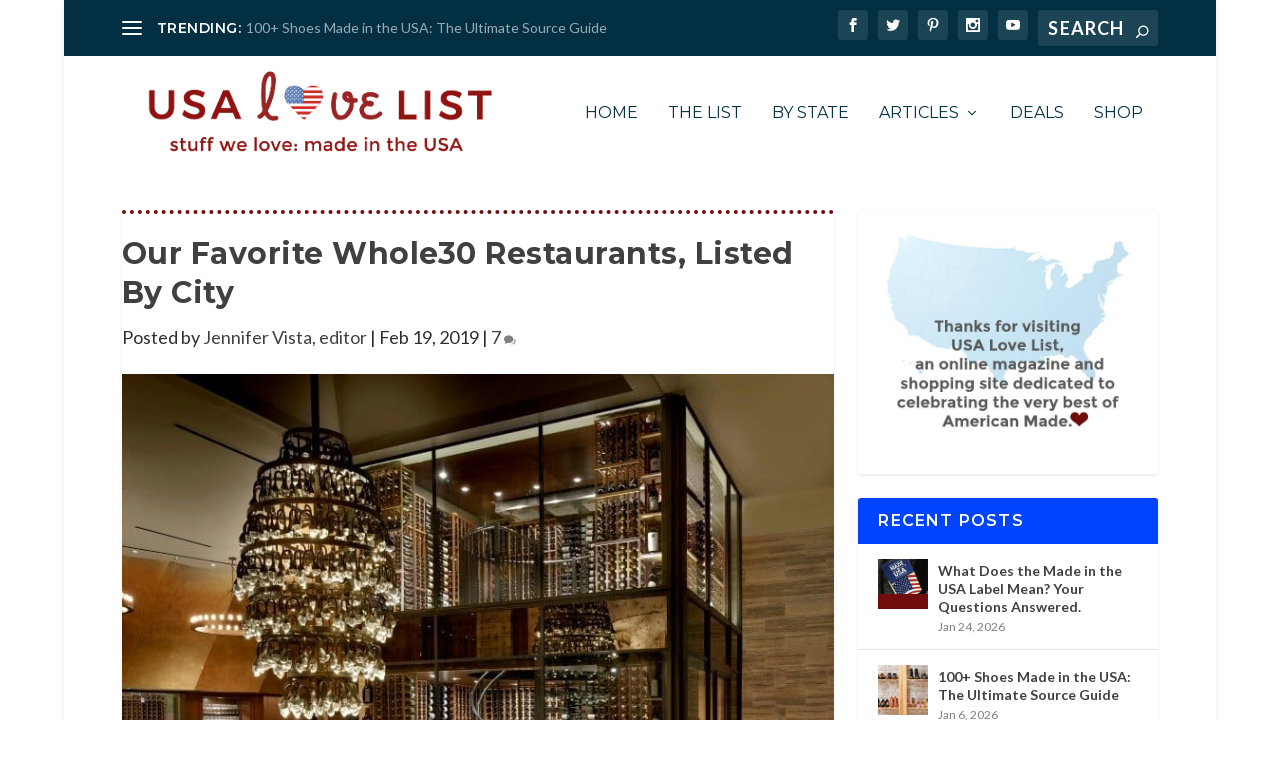

--- FILE ---
content_type: text/html; charset=UTF-8
request_url: https://www.usalovelist.com/whole30-restaurants-listed-by-city/
body_size: 23932
content:
<!DOCTYPE html>
<!--[if IE 6]>
<html id="ie6" lang="en-US">
<![endif]-->
<!--[if IE 7]>
<html id="ie7" lang="en-US">
<![endif]-->
<!--[if IE 8]>
<html id="ie8" lang="en-US">
<![endif]-->
<!--[if !(IE 6) | !(IE 7) | !(IE 8)  ]><!-->
<html lang="en-US">
<!--<![endif]-->
<head><meta charset="UTF-8" /><script>if(navigator.userAgent.match(/MSIE|Internet Explorer/i)||navigator.userAgent.match(/Trident\/7\..*?rv:11/i)){var href=document.location.href;if(!href.match(/[?&]nowprocket/)){if(href.indexOf("?")==-1){if(href.indexOf("#")==-1){document.location.href=href+"?nowprocket=1"}else{document.location.href=href.replace("#","?nowprocket=1#")}}else{if(href.indexOf("#")==-1){document.location.href=href+"&nowprocket=1"}else{document.location.href=href.replace("#","&nowprocket=1#")}}}}</script><script>(()=>{class RocketLazyLoadScripts{constructor(){this.v="2.0.4",this.userEvents=["keydown","keyup","mousedown","mouseup","mousemove","mouseover","mouseout","touchmove","touchstart","touchend","touchcancel","wheel","click","dblclick","input"],this.attributeEvents=["onblur","onclick","oncontextmenu","ondblclick","onfocus","onmousedown","onmouseenter","onmouseleave","onmousemove","onmouseout","onmouseover","onmouseup","onmousewheel","onscroll","onsubmit"]}async t(){this.i(),this.o(),/iP(ad|hone)/.test(navigator.userAgent)&&this.h(),this.u(),this.l(this),this.m(),this.k(this),this.p(this),this._(),await Promise.all([this.R(),this.L()]),this.lastBreath=Date.now(),this.S(this),this.P(),this.D(),this.O(),this.M(),await this.C(this.delayedScripts.normal),await this.C(this.delayedScripts.defer),await this.C(this.delayedScripts.async),await this.T(),await this.F(),await this.j(),await this.A(),window.dispatchEvent(new Event("rocket-allScriptsLoaded")),this.everythingLoaded=!0,this.lastTouchEnd&&await new Promise(t=>setTimeout(t,500-Date.now()+this.lastTouchEnd)),this.I(),this.H(),this.U(),this.W()}i(){this.CSPIssue=sessionStorage.getItem("rocketCSPIssue"),document.addEventListener("securitypolicyviolation",t=>{this.CSPIssue||"script-src-elem"!==t.violatedDirective||"data"!==t.blockedURI||(this.CSPIssue=!0,sessionStorage.setItem("rocketCSPIssue",!0))},{isRocket:!0})}o(){window.addEventListener("pageshow",t=>{this.persisted=t.persisted,this.realWindowLoadedFired=!0},{isRocket:!0}),window.addEventListener("pagehide",()=>{this.onFirstUserAction=null},{isRocket:!0})}h(){let t;function e(e){t=e}window.addEventListener("touchstart",e,{isRocket:!0}),window.addEventListener("touchend",function i(o){o.changedTouches[0]&&t.changedTouches[0]&&Math.abs(o.changedTouches[0].pageX-t.changedTouches[0].pageX)<10&&Math.abs(o.changedTouches[0].pageY-t.changedTouches[0].pageY)<10&&o.timeStamp-t.timeStamp<200&&(window.removeEventListener("touchstart",e,{isRocket:!0}),window.removeEventListener("touchend",i,{isRocket:!0}),"INPUT"===o.target.tagName&&"text"===o.target.type||(o.target.dispatchEvent(new TouchEvent("touchend",{target:o.target,bubbles:!0})),o.target.dispatchEvent(new MouseEvent("mouseover",{target:o.target,bubbles:!0})),o.target.dispatchEvent(new PointerEvent("click",{target:o.target,bubbles:!0,cancelable:!0,detail:1,clientX:o.changedTouches[0].clientX,clientY:o.changedTouches[0].clientY})),event.preventDefault()))},{isRocket:!0})}q(t){this.userActionTriggered||("mousemove"!==t.type||this.firstMousemoveIgnored?"keyup"===t.type||"mouseover"===t.type||"mouseout"===t.type||(this.userActionTriggered=!0,this.onFirstUserAction&&this.onFirstUserAction()):this.firstMousemoveIgnored=!0),"click"===t.type&&t.preventDefault(),t.stopPropagation(),t.stopImmediatePropagation(),"touchstart"===this.lastEvent&&"touchend"===t.type&&(this.lastTouchEnd=Date.now()),"click"===t.type&&(this.lastTouchEnd=0),this.lastEvent=t.type,t.composedPath&&t.composedPath()[0].getRootNode()instanceof ShadowRoot&&(t.rocketTarget=t.composedPath()[0]),this.savedUserEvents.push(t)}u(){this.savedUserEvents=[],this.userEventHandler=this.q.bind(this),this.userEvents.forEach(t=>window.addEventListener(t,this.userEventHandler,{passive:!1,isRocket:!0})),document.addEventListener("visibilitychange",this.userEventHandler,{isRocket:!0})}U(){this.userEvents.forEach(t=>window.removeEventListener(t,this.userEventHandler,{passive:!1,isRocket:!0})),document.removeEventListener("visibilitychange",this.userEventHandler,{isRocket:!0}),this.savedUserEvents.forEach(t=>{(t.rocketTarget||t.target).dispatchEvent(new window[t.constructor.name](t.type,t))})}m(){const t="return false",e=Array.from(this.attributeEvents,t=>"data-rocket-"+t),i="["+this.attributeEvents.join("],[")+"]",o="[data-rocket-"+this.attributeEvents.join("],[data-rocket-")+"]",s=(e,i,o)=>{o&&o!==t&&(e.setAttribute("data-rocket-"+i,o),e["rocket"+i]=new Function("event",o),e.setAttribute(i,t))};new MutationObserver(t=>{for(const n of t)"attributes"===n.type&&(n.attributeName.startsWith("data-rocket-")||this.everythingLoaded?n.attributeName.startsWith("data-rocket-")&&this.everythingLoaded&&this.N(n.target,n.attributeName.substring(12)):s(n.target,n.attributeName,n.target.getAttribute(n.attributeName))),"childList"===n.type&&n.addedNodes.forEach(t=>{if(t.nodeType===Node.ELEMENT_NODE)if(this.everythingLoaded)for(const i of[t,...t.querySelectorAll(o)])for(const t of i.getAttributeNames())e.includes(t)&&this.N(i,t.substring(12));else for(const e of[t,...t.querySelectorAll(i)])for(const t of e.getAttributeNames())this.attributeEvents.includes(t)&&s(e,t,e.getAttribute(t))})}).observe(document,{subtree:!0,childList:!0,attributeFilter:[...this.attributeEvents,...e]})}I(){this.attributeEvents.forEach(t=>{document.querySelectorAll("[data-rocket-"+t+"]").forEach(e=>{this.N(e,t)})})}N(t,e){const i=t.getAttribute("data-rocket-"+e);i&&(t.setAttribute(e,i),t.removeAttribute("data-rocket-"+e))}k(t){Object.defineProperty(HTMLElement.prototype,"onclick",{get(){return this.rocketonclick||null},set(e){this.rocketonclick=e,this.setAttribute(t.everythingLoaded?"onclick":"data-rocket-onclick","this.rocketonclick(event)")}})}S(t){function e(e,i){let o=e[i];e[i]=null,Object.defineProperty(e,i,{get:()=>o,set(s){t.everythingLoaded?o=s:e["rocket"+i]=o=s}})}e(document,"onreadystatechange"),e(window,"onload"),e(window,"onpageshow");try{Object.defineProperty(document,"readyState",{get:()=>t.rocketReadyState,set(e){t.rocketReadyState=e},configurable:!0}),document.readyState="loading"}catch(t){console.log("WPRocket DJE readyState conflict, bypassing")}}l(t){this.originalAddEventListener=EventTarget.prototype.addEventListener,this.originalRemoveEventListener=EventTarget.prototype.removeEventListener,this.savedEventListeners=[],EventTarget.prototype.addEventListener=function(e,i,o){o&&o.isRocket||!t.B(e,this)&&!t.userEvents.includes(e)||t.B(e,this)&&!t.userActionTriggered||e.startsWith("rocket-")||t.everythingLoaded?t.originalAddEventListener.call(this,e,i,o):(t.savedEventListeners.push({target:this,remove:!1,type:e,func:i,options:o}),"mouseenter"!==e&&"mouseleave"!==e||t.originalAddEventListener.call(this,e,t.savedUserEvents.push,o))},EventTarget.prototype.removeEventListener=function(e,i,o){o&&o.isRocket||!t.B(e,this)&&!t.userEvents.includes(e)||t.B(e,this)&&!t.userActionTriggered||e.startsWith("rocket-")||t.everythingLoaded?t.originalRemoveEventListener.call(this,e,i,o):t.savedEventListeners.push({target:this,remove:!0,type:e,func:i,options:o})}}J(t,e){this.savedEventListeners=this.savedEventListeners.filter(i=>{let o=i.type,s=i.target||window;return e!==o||t!==s||(this.B(o,s)&&(i.type="rocket-"+o),this.$(i),!1)})}H(){EventTarget.prototype.addEventListener=this.originalAddEventListener,EventTarget.prototype.removeEventListener=this.originalRemoveEventListener,this.savedEventListeners.forEach(t=>this.$(t))}$(t){t.remove?this.originalRemoveEventListener.call(t.target,t.type,t.func,t.options):this.originalAddEventListener.call(t.target,t.type,t.func,t.options)}p(t){let e;function i(e){return t.everythingLoaded?e:e.split(" ").map(t=>"load"===t||t.startsWith("load.")?"rocket-jquery-load":t).join(" ")}function o(o){function s(e){const s=o.fn[e];o.fn[e]=o.fn.init.prototype[e]=function(){return this[0]===window&&t.userActionTriggered&&("string"==typeof arguments[0]||arguments[0]instanceof String?arguments[0]=i(arguments[0]):"object"==typeof arguments[0]&&Object.keys(arguments[0]).forEach(t=>{const e=arguments[0][t];delete arguments[0][t],arguments[0][i(t)]=e})),s.apply(this,arguments),this}}if(o&&o.fn&&!t.allJQueries.includes(o)){const e={DOMContentLoaded:[],"rocket-DOMContentLoaded":[]};for(const t in e)document.addEventListener(t,()=>{e[t].forEach(t=>t())},{isRocket:!0});o.fn.ready=o.fn.init.prototype.ready=function(i){function s(){parseInt(o.fn.jquery)>2?setTimeout(()=>i.bind(document)(o)):i.bind(document)(o)}return"function"==typeof i&&(t.realDomReadyFired?!t.userActionTriggered||t.fauxDomReadyFired?s():e["rocket-DOMContentLoaded"].push(s):e.DOMContentLoaded.push(s)),o([])},s("on"),s("one"),s("off"),t.allJQueries.push(o)}e=o}t.allJQueries=[],o(window.jQuery),Object.defineProperty(window,"jQuery",{get:()=>e,set(t){o(t)}})}P(){const t=new Map;document.write=document.writeln=function(e){const i=document.currentScript,o=document.createRange(),s=i.parentElement;let n=t.get(i);void 0===n&&(n=i.nextSibling,t.set(i,n));const c=document.createDocumentFragment();o.setStart(c,0),c.appendChild(o.createContextualFragment(e)),s.insertBefore(c,n)}}async R(){return new Promise(t=>{this.userActionTriggered?t():this.onFirstUserAction=t})}async L(){return new Promise(t=>{document.addEventListener("DOMContentLoaded",()=>{this.realDomReadyFired=!0,t()},{isRocket:!0})})}async j(){return this.realWindowLoadedFired?Promise.resolve():new Promise(t=>{window.addEventListener("load",t,{isRocket:!0})})}M(){this.pendingScripts=[];this.scriptsMutationObserver=new MutationObserver(t=>{for(const e of t)e.addedNodes.forEach(t=>{"SCRIPT"!==t.tagName||t.noModule||t.isWPRocket||this.pendingScripts.push({script:t,promise:new Promise(e=>{const i=()=>{const i=this.pendingScripts.findIndex(e=>e.script===t);i>=0&&this.pendingScripts.splice(i,1),e()};t.addEventListener("load",i,{isRocket:!0}),t.addEventListener("error",i,{isRocket:!0}),setTimeout(i,1e3)})})})}),this.scriptsMutationObserver.observe(document,{childList:!0,subtree:!0})}async F(){await this.X(),this.pendingScripts.length?(await this.pendingScripts[0].promise,await this.F()):this.scriptsMutationObserver.disconnect()}D(){this.delayedScripts={normal:[],async:[],defer:[]},document.querySelectorAll("script[type$=rocketlazyloadscript]").forEach(t=>{t.hasAttribute("data-rocket-src")?t.hasAttribute("async")&&!1!==t.async?this.delayedScripts.async.push(t):t.hasAttribute("defer")&&!1!==t.defer||"module"===t.getAttribute("data-rocket-type")?this.delayedScripts.defer.push(t):this.delayedScripts.normal.push(t):this.delayedScripts.normal.push(t)})}async _(){await this.L();let t=[];document.querySelectorAll("script[type$=rocketlazyloadscript][data-rocket-src]").forEach(e=>{let i=e.getAttribute("data-rocket-src");if(i&&!i.startsWith("data:")){i.startsWith("//")&&(i=location.protocol+i);try{const o=new URL(i).origin;o!==location.origin&&t.push({src:o,crossOrigin:e.crossOrigin||"module"===e.getAttribute("data-rocket-type")})}catch(t){}}}),t=[...new Map(t.map(t=>[JSON.stringify(t),t])).values()],this.Y(t,"preconnect")}async G(t){if(await this.K(),!0!==t.noModule||!("noModule"in HTMLScriptElement.prototype))return new Promise(e=>{let i;function o(){(i||t).setAttribute("data-rocket-status","executed"),e()}try{if(navigator.userAgent.includes("Firefox/")||""===navigator.vendor||this.CSPIssue)i=document.createElement("script"),[...t.attributes].forEach(t=>{let e=t.nodeName;"type"!==e&&("data-rocket-type"===e&&(e="type"),"data-rocket-src"===e&&(e="src"),i.setAttribute(e,t.nodeValue))}),t.text&&(i.text=t.text),t.nonce&&(i.nonce=t.nonce),i.hasAttribute("src")?(i.addEventListener("load",o,{isRocket:!0}),i.addEventListener("error",()=>{i.setAttribute("data-rocket-status","failed-network"),e()},{isRocket:!0}),setTimeout(()=>{i.isConnected||e()},1)):(i.text=t.text,o()),i.isWPRocket=!0,t.parentNode.replaceChild(i,t);else{const i=t.getAttribute("data-rocket-type"),s=t.getAttribute("data-rocket-src");i?(t.type=i,t.removeAttribute("data-rocket-type")):t.removeAttribute("type"),t.addEventListener("load",o,{isRocket:!0}),t.addEventListener("error",i=>{this.CSPIssue&&i.target.src.startsWith("data:")?(console.log("WPRocket: CSP fallback activated"),t.removeAttribute("src"),this.G(t).then(e)):(t.setAttribute("data-rocket-status","failed-network"),e())},{isRocket:!0}),s?(t.fetchPriority="high",t.removeAttribute("data-rocket-src"),t.src=s):t.src="data:text/javascript;base64,"+window.btoa(unescape(encodeURIComponent(t.text)))}}catch(i){t.setAttribute("data-rocket-status","failed-transform"),e()}});t.setAttribute("data-rocket-status","skipped")}async C(t){const e=t.shift();return e?(e.isConnected&&await this.G(e),this.C(t)):Promise.resolve()}O(){this.Y([...this.delayedScripts.normal,...this.delayedScripts.defer,...this.delayedScripts.async],"preload")}Y(t,e){this.trash=this.trash||[];let i=!0;var o=document.createDocumentFragment();t.forEach(t=>{const s=t.getAttribute&&t.getAttribute("data-rocket-src")||t.src;if(s&&!s.startsWith("data:")){const n=document.createElement("link");n.href=s,n.rel=e,"preconnect"!==e&&(n.as="script",n.fetchPriority=i?"high":"low"),t.getAttribute&&"module"===t.getAttribute("data-rocket-type")&&(n.crossOrigin=!0),t.crossOrigin&&(n.crossOrigin=t.crossOrigin),t.integrity&&(n.integrity=t.integrity),t.nonce&&(n.nonce=t.nonce),o.appendChild(n),this.trash.push(n),i=!1}}),document.head.appendChild(o)}W(){this.trash.forEach(t=>t.remove())}async T(){try{document.readyState="interactive"}catch(t){}this.fauxDomReadyFired=!0;try{await this.K(),this.J(document,"readystatechange"),document.dispatchEvent(new Event("rocket-readystatechange")),await this.K(),document.rocketonreadystatechange&&document.rocketonreadystatechange(),await this.K(),this.J(document,"DOMContentLoaded"),document.dispatchEvent(new Event("rocket-DOMContentLoaded")),await this.K(),this.J(window,"DOMContentLoaded"),window.dispatchEvent(new Event("rocket-DOMContentLoaded"))}catch(t){console.error(t)}}async A(){try{document.readyState="complete"}catch(t){}try{await this.K(),this.J(document,"readystatechange"),document.dispatchEvent(new Event("rocket-readystatechange")),await this.K(),document.rocketonreadystatechange&&document.rocketonreadystatechange(),await this.K(),this.J(window,"load"),window.dispatchEvent(new Event("rocket-load")),await this.K(),window.rocketonload&&window.rocketonload(),await this.K(),this.allJQueries.forEach(t=>t(window).trigger("rocket-jquery-load")),await this.K(),this.J(window,"pageshow");const t=new Event("rocket-pageshow");t.persisted=this.persisted,window.dispatchEvent(t),await this.K(),window.rocketonpageshow&&window.rocketonpageshow({persisted:this.persisted})}catch(t){console.error(t)}}async K(){Date.now()-this.lastBreath>45&&(await this.X(),this.lastBreath=Date.now())}async X(){return document.hidden?new Promise(t=>setTimeout(t)):new Promise(t=>requestAnimationFrame(t))}B(t,e){return e===document&&"readystatechange"===t||(e===document&&"DOMContentLoaded"===t||(e===window&&"DOMContentLoaded"===t||(e===window&&"load"===t||e===window&&"pageshow"===t)))}static run(){(new RocketLazyLoadScripts).t()}}RocketLazyLoadScripts.run()})();</script>
	
			
	<meta http-equiv="X-UA-Compatible" content="IE=edge">
	<link rel="pingback" href="https://www.usalovelist.com/xmlrpc.php" />

		<!--[if lt IE 9]>
	<script src="https://www.usalovelist.com/wp-content/themes/Extra/scripts/ext/html5.js" type="text/javascript"></script>
	<![endif]-->

	<script type="rocketlazyloadscript" data-rocket-type="text/javascript">
		document.documentElement.className = 'js';
	</script>
	
	

	<meta name='robots' content='index, follow, max-image-preview:large, max-snippet:-1, max-video-preview:-1' />

	<!-- This site is optimized with the Yoast SEO Premium plugin v26.7 (Yoast SEO v26.7) - https://yoast.com/wordpress/plugins/seo/ -->
	<title>Our Favorite Whole30 Restaurants, Listed By City &#8226; USA Love List</title>
<link data-rocket-prefetch href="https://fonts.googleapis.com" rel="dns-prefetch">
<link data-rocket-prefetch href="https://scripts.mediavine.com" rel="dns-prefetch">
<link data-rocket-preload as="style" href="https://fonts.googleapis.com/css?family=Lato%3A400%2C400i%7CMontserrat%3A400%2C700%2C700i%7CMontserrat%3A100%2C200%2C300%2Cregular%2C500%2C600%2C700%2C800%2C900%2C100italic%2C200italic%2C300italic%2Citalic%2C500italic%2C600italic%2C700italic%2C800italic%2C900italic%7CLato%3A100%2C100italic%2C300%2C300italic%2Cregular%2Citalic%2C700%2C700italic%2C900%2C900italic&#038;subset=latin%2Clatin-ext&#038;display=swap" rel="preload">
<link href="https://fonts.googleapis.com/css?family=Lato%3A400%2C400i%7CMontserrat%3A400%2C700%2C700i%7CMontserrat%3A100%2C200%2C300%2Cregular%2C500%2C600%2C700%2C800%2C900%2C100italic%2C200italic%2C300italic%2Citalic%2C500italic%2C600italic%2C700italic%2C800italic%2C900italic%7CLato%3A100%2C100italic%2C300%2C300italic%2Cregular%2Citalic%2C700%2C700italic%2C900%2C900italic&#038;subset=latin%2Clatin-ext&#038;display=swap" media="print" onload="this.media=&#039;all&#039;" rel="stylesheet">
<noscript data-wpr-hosted-gf-parameters=""><link rel="stylesheet" href="https://fonts.googleapis.com/css?family=Lato%3A400%2C400i%7CMontserrat%3A400%2C700%2C700i%7CMontserrat%3A100%2C200%2C300%2Cregular%2C500%2C600%2C700%2C800%2C900%2C100italic%2C200italic%2C300italic%2Citalic%2C500italic%2C600italic%2C700italic%2C800italic%2C900italic%7CLato%3A100%2C100italic%2C300%2C300italic%2Cregular%2Citalic%2C700%2C700italic%2C900%2C900italic&#038;subset=latin%2Clatin-ext&#038;display=swap"></noscript>
	<meta name="description" content="We&#039;re making sticking to the Whole30 challenge easier with Whole30 restaurant options, listed by city. These restaurants are making it easier than ever!" />
	<link rel="canonical" href="https://www.usalovelist.com/whole30-restaurants-listed-by-city/" />
	<meta property="og:locale" content="en_US" />
	<meta property="og:type" content="article" />
	<meta property="og:title" content="Our Favorite Whole30 Restaurants, Listed By City" />
	<meta property="og:description" content="We&#039;re making sticking to the Whole30 challenge easier with Whole30 restaurant options, listed by city. These restaurants are making it easier than ever!" />
	<meta property="og:url" content="https://www.usalovelist.com/whole30-restaurants-listed-by-city/" />
	<meta property="og:site_name" content="USA Love List" />
	<meta property="article:publisher" content="https://www.facebook.com/usalovelist" />
	<meta property="article:published_time" content="2019-02-20T00:30:00+00:00" />
	<meta property="article:modified_time" content="2022-08-31T22:58:51+00:00" />
	<meta property="og:image" content="https://www.usalovelist.com/wp-content/uploads/2015/05/Mens-Luxury-Gifts-Stairway-to-Heaven-at-Chicagos-Del-Frisco.jpg" />
	<meta property="og:image:width" content="750" />
	<meta property="og:image:height" content="490" />
	<meta property="og:image:type" content="image/jpeg" />
	<meta name="author" content="Jennifer Vista, editor" />
	<meta name="twitter:card" content="summary_large_image" />
	<meta name="twitter:creator" content="@USALoveList" />
	<meta name="twitter:site" content="@USALoveList" />
	<meta name="twitter:label1" content="Written by" />
	<meta name="twitter:data1" content="Jennifer Vista, editor" />
	<meta name="twitter:label2" content="Est. reading time" />
	<meta name="twitter:data2" content="3 minutes" />
	<script type="application/ld+json" class="yoast-schema-graph">{"@context":"https://schema.org","@graph":[{"@type":"Article","@id":"https://www.usalovelist.com/whole30-restaurants-listed-by-city/#article","isPartOf":{"@id":"https://www.usalovelist.com/whole30-restaurants-listed-by-city/"},"author":{"name":"Jennifer Vista, editor","@id":"https://www.usalovelist.com/#/schema/person/d384a61f41c2e3c115432f2815ecba3b"},"headline":"Our Favorite Whole30 Restaurants, Listed By City","datePublished":"2019-02-20T00:30:00+00:00","dateModified":"2022-08-31T22:58:51+00:00","mainEntityOfPage":{"@id":"https://www.usalovelist.com/whole30-restaurants-listed-by-city/"},"wordCount":520,"commentCount":7,"publisher":{"@id":"https://www.usalovelist.com/#organization"},"image":{"@id":"https://www.usalovelist.com/whole30-restaurants-listed-by-city/#primaryimage"},"thumbnailUrl":"https://www.usalovelist.com/wp-content/uploads/2015/05/Mens-Luxury-Gifts-Stairway-to-Heaven-at-Chicagos-Del-Frisco.jpg","keywords":["Del Frisco’s Double Eagle Steak House"],"articleSection":["Travel &amp; Experiences"],"inLanguage":"en-US","potentialAction":[{"@type":"CommentAction","name":"Comment","target":["https://www.usalovelist.com/whole30-restaurants-listed-by-city/#respond"]}]},{"@type":"WebPage","@id":"https://www.usalovelist.com/whole30-restaurants-listed-by-city/","url":"https://www.usalovelist.com/whole30-restaurants-listed-by-city/","name":"Our Favorite Whole30 Restaurants, Listed By City &#8226; USA Love List","isPartOf":{"@id":"https://www.usalovelist.com/#website"},"primaryImageOfPage":{"@id":"https://www.usalovelist.com/whole30-restaurants-listed-by-city/#primaryimage"},"image":{"@id":"https://www.usalovelist.com/whole30-restaurants-listed-by-city/#primaryimage"},"thumbnailUrl":"https://www.usalovelist.com/wp-content/uploads/2015/05/Mens-Luxury-Gifts-Stairway-to-Heaven-at-Chicagos-Del-Frisco.jpg","datePublished":"2019-02-20T00:30:00+00:00","dateModified":"2022-08-31T22:58:51+00:00","description":"We're making sticking to the Whole30 challenge easier with Whole30 restaurant options, listed by city. These restaurants are making it easier than ever!","breadcrumb":{"@id":"https://www.usalovelist.com/whole30-restaurants-listed-by-city/#breadcrumb"},"inLanguage":"en-US","potentialAction":[{"@type":"ReadAction","target":["https://www.usalovelist.com/whole30-restaurants-listed-by-city/"]}]},{"@type":"ImageObject","inLanguage":"en-US","@id":"https://www.usalovelist.com/whole30-restaurants-listed-by-city/#primaryimage","url":"https://www.usalovelist.com/wp-content/uploads/2015/05/Mens-Luxury-Gifts-Stairway-to-Heaven-at-Chicagos-Del-Frisco.jpg","contentUrl":"https://www.usalovelist.com/wp-content/uploads/2015/05/Mens-Luxury-Gifts-Stairway-to-Heaven-at-Chicagos-Del-Frisco.jpg","width":750,"height":490,"caption":"Del Frisco’s Double Eagle Steak House"},{"@type":"BreadcrumbList","@id":"https://www.usalovelist.com/whole30-restaurants-listed-by-city/#breadcrumb","itemListElement":[{"@type":"ListItem","position":1,"name":"Home","item":"https://www.usalovelist.com/"},{"@type":"ListItem","position":2,"name":"Our Favorite Whole30 Restaurants, Listed By City"}]},{"@type":"WebSite","@id":"https://www.usalovelist.com/#website","url":"https://www.usalovelist.com/","name":"USA Love List","description":"Stuff We Love: Made in the USA","publisher":{"@id":"https://www.usalovelist.com/#organization"},"potentialAction":[{"@type":"SearchAction","target":{"@type":"EntryPoint","urlTemplate":"https://www.usalovelist.com/?s={search_term_string}"},"query-input":{"@type":"PropertyValueSpecification","valueRequired":true,"valueName":"search_term_string"}}],"inLanguage":"en-US"},{"@type":"Organization","@id":"https://www.usalovelist.com/#organization","name":"USA Love List: American made directory of Stuff We Love, Made in the USA","alternateName":"USA Love List","url":"https://www.usalovelist.com/","logo":{"@type":"ImageObject","inLanguage":"en-US","@id":"https://www.usalovelist.com/#/schema/logo/image/","url":"https://www.usalovelist.com/wp-content/uploads/2015/05/Profile_Logo.jpg","contentUrl":"https://www.usalovelist.com/wp-content/uploads/2015/05/Profile_Logo.jpg","width":500,"height":500,"caption":"USA Love List: American made directory of Stuff We Love, Made in the USA"},"image":{"@id":"https://www.usalovelist.com/#/schema/logo/image/"},"sameAs":["https://www.facebook.com/usalovelist","https://x.com/USALoveList","https://instagram.com/usalovelist/","https://www.linkedin.com/in/sarahsw","https://www.pinterest.com/usalovelist/","https://www.youtube.com/user/USAlovelist"],"description":"USA Love List is a shopping and style site dedicated to celebrating the very best of American Made products. We know you want to buy American more often. We are here to make it easier.","email":"info@usalovelist.com","telephone":"484-434-6614","foundingDate":"2011-11-01","numberOfEmployees":{"@type":"QuantitativeValue","minValue":"1","maxValue":"10"}},{"@type":"Person","@id":"https://www.usalovelist.com/#/schema/person/d384a61f41c2e3c115432f2815ecba3b","name":"Jennifer Vista, editor","image":{"@type":"ImageObject","inLanguage":"en-US","@id":"https://www.usalovelist.com/#/schema/person/image/","url":"https://www.usalovelist.com/wp-content/uploads/2019/10/JHscalloped-headshot-100x100.png","contentUrl":"https://www.usalovelist.com/wp-content/uploads/2019/10/JHscalloped-headshot-100x100.png","caption":"Jennifer Vista, editor"},"description":"Lifestyle and Fashion Editor, USA Love List. Follow me on Twitter for all things fashion, made in the USA.","url":"https://www.usalovelist.com/author/jillhomiak/"}]}</script>
	<!-- / Yoast SEO Premium plugin. -->


<link rel='dns-prefetch' href='//scripts.mediavine.com' />
<link rel='dns-prefetch' href='//fonts.googleapis.com' />
<link href='https://fonts.gstatic.com' crossorigin rel='preconnect' />
<link rel="alternate" type="application/rss+xml" title="USA Love List &raquo; Feed" href="https://www.usalovelist.com/feed/" />
<link rel="alternate" type="application/rss+xml" title="USA Love List &raquo; Comments Feed" href="https://www.usalovelist.com/comments/feed/" />
<link rel="alternate" type="application/rss+xml" title="USA Love List &raquo; Our Favorite Whole30 Restaurants, Listed By City Comments Feed" href="https://www.usalovelist.com/whole30-restaurants-listed-by-city/feed/" />
<link rel="alternate" title="oEmbed (JSON)" type="application/json+oembed" href="https://www.usalovelist.com/wp-json/oembed/1.0/embed?url=https%3A%2F%2Fwww.usalovelist.com%2Fwhole30-restaurants-listed-by-city%2F" />
<link rel="alternate" title="oEmbed (XML)" type="text/xml+oembed" href="https://www.usalovelist.com/wp-json/oembed/1.0/embed?url=https%3A%2F%2Fwww.usalovelist.com%2Fwhole30-restaurants-listed-by-city%2F&#038;format=xml" />
<meta content="The Super Simple Extra Child v.1978" name="generator"/><style id='wp-block-library-inline-css' type='text/css'>
:root{--wp-block-synced-color:#7a00df;--wp-block-synced-color--rgb:122,0,223;--wp-bound-block-color:var(--wp-block-synced-color);--wp-editor-canvas-background:#ddd;--wp-admin-theme-color:#007cba;--wp-admin-theme-color--rgb:0,124,186;--wp-admin-theme-color-darker-10:#006ba1;--wp-admin-theme-color-darker-10--rgb:0,107,160.5;--wp-admin-theme-color-darker-20:#005a87;--wp-admin-theme-color-darker-20--rgb:0,90,135;--wp-admin-border-width-focus:2px}@media (min-resolution:192dpi){:root{--wp-admin-border-width-focus:1.5px}}.wp-element-button{cursor:pointer}:root .has-very-light-gray-background-color{background-color:#eee}:root .has-very-dark-gray-background-color{background-color:#313131}:root .has-very-light-gray-color{color:#eee}:root .has-very-dark-gray-color{color:#313131}:root .has-vivid-green-cyan-to-vivid-cyan-blue-gradient-background{background:linear-gradient(135deg,#00d084,#0693e3)}:root .has-purple-crush-gradient-background{background:linear-gradient(135deg,#34e2e4,#4721fb 50%,#ab1dfe)}:root .has-hazy-dawn-gradient-background{background:linear-gradient(135deg,#faaca8,#dad0ec)}:root .has-subdued-olive-gradient-background{background:linear-gradient(135deg,#fafae1,#67a671)}:root .has-atomic-cream-gradient-background{background:linear-gradient(135deg,#fdd79a,#004a59)}:root .has-nightshade-gradient-background{background:linear-gradient(135deg,#330968,#31cdcf)}:root .has-midnight-gradient-background{background:linear-gradient(135deg,#020381,#2874fc)}:root{--wp--preset--font-size--normal:16px;--wp--preset--font-size--huge:42px}.has-regular-font-size{font-size:1em}.has-larger-font-size{font-size:2.625em}.has-normal-font-size{font-size:var(--wp--preset--font-size--normal)}.has-huge-font-size{font-size:var(--wp--preset--font-size--huge)}.has-text-align-center{text-align:center}.has-text-align-left{text-align:left}.has-text-align-right{text-align:right}.has-fit-text{white-space:nowrap!important}#end-resizable-editor-section{display:none}.aligncenter{clear:both}.items-justified-left{justify-content:flex-start}.items-justified-center{justify-content:center}.items-justified-right{justify-content:flex-end}.items-justified-space-between{justify-content:space-between}.screen-reader-text{border:0;clip-path:inset(50%);height:1px;margin:-1px;overflow:hidden;padding:0;position:absolute;width:1px;word-wrap:normal!important}.screen-reader-text:focus{background-color:#ddd;clip-path:none;color:#444;display:block;font-size:1em;height:auto;left:5px;line-height:normal;padding:15px 23px 14px;text-decoration:none;top:5px;width:auto;z-index:100000}html :where(.has-border-color){border-style:solid}html :where([style*=border-top-color]){border-top-style:solid}html :where([style*=border-right-color]){border-right-style:solid}html :where([style*=border-bottom-color]){border-bottom-style:solid}html :where([style*=border-left-color]){border-left-style:solid}html :where([style*=border-width]){border-style:solid}html :where([style*=border-top-width]){border-top-style:solid}html :where([style*=border-right-width]){border-right-style:solid}html :where([style*=border-bottom-width]){border-bottom-style:solid}html :where([style*=border-left-width]){border-left-style:solid}html :where(img[class*=wp-image-]){height:auto;max-width:100%}:where(figure){margin:0 0 1em}html :where(.is-position-sticky){--wp-admin--admin-bar--position-offset:var(--wp-admin--admin-bar--height,0px)}@media screen and (max-width:600px){html :where(.is-position-sticky){--wp-admin--admin-bar--position-offset:0px}}

/*# sourceURL=wp-block-library-inline-css */
</style><style id='wp-block-paragraph-inline-css' type='text/css'>
.is-small-text{font-size:.875em}.is-regular-text{font-size:1em}.is-large-text{font-size:2.25em}.is-larger-text{font-size:3em}.has-drop-cap:not(:focus):first-letter{float:left;font-size:8.4em;font-style:normal;font-weight:100;line-height:.68;margin:.05em .1em 0 0;text-transform:uppercase}body.rtl .has-drop-cap:not(:focus):first-letter{float:none;margin-left:.1em}p.has-drop-cap.has-background{overflow:hidden}:root :where(p.has-background){padding:1.25em 2.375em}:where(p.has-text-color:not(.has-link-color)) a{color:inherit}p.has-text-align-left[style*="writing-mode:vertical-lr"],p.has-text-align-right[style*="writing-mode:vertical-rl"]{rotate:180deg}
/*# sourceURL=https://www.usalovelist.com/wp-includes/blocks/paragraph/style.min.css */
</style>
<style id='global-styles-inline-css' type='text/css'>
:root{--wp--preset--aspect-ratio--square: 1;--wp--preset--aspect-ratio--4-3: 4/3;--wp--preset--aspect-ratio--3-4: 3/4;--wp--preset--aspect-ratio--3-2: 3/2;--wp--preset--aspect-ratio--2-3: 2/3;--wp--preset--aspect-ratio--16-9: 16/9;--wp--preset--aspect-ratio--9-16: 9/16;--wp--preset--color--black: #000000;--wp--preset--color--cyan-bluish-gray: #abb8c3;--wp--preset--color--white: #ffffff;--wp--preset--color--pale-pink: #f78da7;--wp--preset--color--vivid-red: #cf2e2e;--wp--preset--color--luminous-vivid-orange: #ff6900;--wp--preset--color--luminous-vivid-amber: #fcb900;--wp--preset--color--light-green-cyan: #7bdcb5;--wp--preset--color--vivid-green-cyan: #00d084;--wp--preset--color--pale-cyan-blue: #8ed1fc;--wp--preset--color--vivid-cyan-blue: #0693e3;--wp--preset--color--vivid-purple: #9b51e0;--wp--preset--gradient--vivid-cyan-blue-to-vivid-purple: linear-gradient(135deg,rgb(6,147,227) 0%,rgb(155,81,224) 100%);--wp--preset--gradient--light-green-cyan-to-vivid-green-cyan: linear-gradient(135deg,rgb(122,220,180) 0%,rgb(0,208,130) 100%);--wp--preset--gradient--luminous-vivid-amber-to-luminous-vivid-orange: linear-gradient(135deg,rgb(252,185,0) 0%,rgb(255,105,0) 100%);--wp--preset--gradient--luminous-vivid-orange-to-vivid-red: linear-gradient(135deg,rgb(255,105,0) 0%,rgb(207,46,46) 100%);--wp--preset--gradient--very-light-gray-to-cyan-bluish-gray: linear-gradient(135deg,rgb(238,238,238) 0%,rgb(169,184,195) 100%);--wp--preset--gradient--cool-to-warm-spectrum: linear-gradient(135deg,rgb(74,234,220) 0%,rgb(151,120,209) 20%,rgb(207,42,186) 40%,rgb(238,44,130) 60%,rgb(251,105,98) 80%,rgb(254,248,76) 100%);--wp--preset--gradient--blush-light-purple: linear-gradient(135deg,rgb(255,206,236) 0%,rgb(152,150,240) 100%);--wp--preset--gradient--blush-bordeaux: linear-gradient(135deg,rgb(254,205,165) 0%,rgb(254,45,45) 50%,rgb(107,0,62) 100%);--wp--preset--gradient--luminous-dusk: linear-gradient(135deg,rgb(255,203,112) 0%,rgb(199,81,192) 50%,rgb(65,88,208) 100%);--wp--preset--gradient--pale-ocean: linear-gradient(135deg,rgb(255,245,203) 0%,rgb(182,227,212) 50%,rgb(51,167,181) 100%);--wp--preset--gradient--electric-grass: linear-gradient(135deg,rgb(202,248,128) 0%,rgb(113,206,126) 100%);--wp--preset--gradient--midnight: linear-gradient(135deg,rgb(2,3,129) 0%,rgb(40,116,252) 100%);--wp--preset--font-size--small: 13px;--wp--preset--font-size--medium: 20px;--wp--preset--font-size--large: 36px;--wp--preset--font-size--x-large: 42px;--wp--preset--spacing--20: 0.44rem;--wp--preset--spacing--30: 0.67rem;--wp--preset--spacing--40: 1rem;--wp--preset--spacing--50: 1.5rem;--wp--preset--spacing--60: 2.25rem;--wp--preset--spacing--70: 3.38rem;--wp--preset--spacing--80: 5.06rem;--wp--preset--shadow--natural: 6px 6px 9px rgba(0, 0, 0, 0.2);--wp--preset--shadow--deep: 12px 12px 50px rgba(0, 0, 0, 0.4);--wp--preset--shadow--sharp: 6px 6px 0px rgba(0, 0, 0, 0.2);--wp--preset--shadow--outlined: 6px 6px 0px -3px rgb(255, 255, 255), 6px 6px rgb(0, 0, 0);--wp--preset--shadow--crisp: 6px 6px 0px rgb(0, 0, 0);}:root { --wp--style--global--content-size: 856px;--wp--style--global--wide-size: 1280px; }:where(body) { margin: 0; }.wp-site-blocks > .alignleft { float: left; margin-right: 2em; }.wp-site-blocks > .alignright { float: right; margin-left: 2em; }.wp-site-blocks > .aligncenter { justify-content: center; margin-left: auto; margin-right: auto; }:where(.is-layout-flex){gap: 0.5em;}:where(.is-layout-grid){gap: 0.5em;}.is-layout-flow > .alignleft{float: left;margin-inline-start: 0;margin-inline-end: 2em;}.is-layout-flow > .alignright{float: right;margin-inline-start: 2em;margin-inline-end: 0;}.is-layout-flow > .aligncenter{margin-left: auto !important;margin-right: auto !important;}.is-layout-constrained > .alignleft{float: left;margin-inline-start: 0;margin-inline-end: 2em;}.is-layout-constrained > .alignright{float: right;margin-inline-start: 2em;margin-inline-end: 0;}.is-layout-constrained > .aligncenter{margin-left: auto !important;margin-right: auto !important;}.is-layout-constrained > :where(:not(.alignleft):not(.alignright):not(.alignfull)){max-width: var(--wp--style--global--content-size);margin-left: auto !important;margin-right: auto !important;}.is-layout-constrained > .alignwide{max-width: var(--wp--style--global--wide-size);}body .is-layout-flex{display: flex;}.is-layout-flex{flex-wrap: wrap;align-items: center;}.is-layout-flex > :is(*, div){margin: 0;}body .is-layout-grid{display: grid;}.is-layout-grid > :is(*, div){margin: 0;}body{padding-top: 0px;padding-right: 0px;padding-bottom: 0px;padding-left: 0px;}:root :where(.wp-element-button, .wp-block-button__link){background-color: #32373c;border-width: 0;color: #fff;font-family: inherit;font-size: inherit;font-style: inherit;font-weight: inherit;letter-spacing: inherit;line-height: inherit;padding-top: calc(0.667em + 2px);padding-right: calc(1.333em + 2px);padding-bottom: calc(0.667em + 2px);padding-left: calc(1.333em + 2px);text-decoration: none;text-transform: inherit;}.has-black-color{color: var(--wp--preset--color--black) !important;}.has-cyan-bluish-gray-color{color: var(--wp--preset--color--cyan-bluish-gray) !important;}.has-white-color{color: var(--wp--preset--color--white) !important;}.has-pale-pink-color{color: var(--wp--preset--color--pale-pink) !important;}.has-vivid-red-color{color: var(--wp--preset--color--vivid-red) !important;}.has-luminous-vivid-orange-color{color: var(--wp--preset--color--luminous-vivid-orange) !important;}.has-luminous-vivid-amber-color{color: var(--wp--preset--color--luminous-vivid-amber) !important;}.has-light-green-cyan-color{color: var(--wp--preset--color--light-green-cyan) !important;}.has-vivid-green-cyan-color{color: var(--wp--preset--color--vivid-green-cyan) !important;}.has-pale-cyan-blue-color{color: var(--wp--preset--color--pale-cyan-blue) !important;}.has-vivid-cyan-blue-color{color: var(--wp--preset--color--vivid-cyan-blue) !important;}.has-vivid-purple-color{color: var(--wp--preset--color--vivid-purple) !important;}.has-black-background-color{background-color: var(--wp--preset--color--black) !important;}.has-cyan-bluish-gray-background-color{background-color: var(--wp--preset--color--cyan-bluish-gray) !important;}.has-white-background-color{background-color: var(--wp--preset--color--white) !important;}.has-pale-pink-background-color{background-color: var(--wp--preset--color--pale-pink) !important;}.has-vivid-red-background-color{background-color: var(--wp--preset--color--vivid-red) !important;}.has-luminous-vivid-orange-background-color{background-color: var(--wp--preset--color--luminous-vivid-orange) !important;}.has-luminous-vivid-amber-background-color{background-color: var(--wp--preset--color--luminous-vivid-amber) !important;}.has-light-green-cyan-background-color{background-color: var(--wp--preset--color--light-green-cyan) !important;}.has-vivid-green-cyan-background-color{background-color: var(--wp--preset--color--vivid-green-cyan) !important;}.has-pale-cyan-blue-background-color{background-color: var(--wp--preset--color--pale-cyan-blue) !important;}.has-vivid-cyan-blue-background-color{background-color: var(--wp--preset--color--vivid-cyan-blue) !important;}.has-vivid-purple-background-color{background-color: var(--wp--preset--color--vivid-purple) !important;}.has-black-border-color{border-color: var(--wp--preset--color--black) !important;}.has-cyan-bluish-gray-border-color{border-color: var(--wp--preset--color--cyan-bluish-gray) !important;}.has-white-border-color{border-color: var(--wp--preset--color--white) !important;}.has-pale-pink-border-color{border-color: var(--wp--preset--color--pale-pink) !important;}.has-vivid-red-border-color{border-color: var(--wp--preset--color--vivid-red) !important;}.has-luminous-vivid-orange-border-color{border-color: var(--wp--preset--color--luminous-vivid-orange) !important;}.has-luminous-vivid-amber-border-color{border-color: var(--wp--preset--color--luminous-vivid-amber) !important;}.has-light-green-cyan-border-color{border-color: var(--wp--preset--color--light-green-cyan) !important;}.has-vivid-green-cyan-border-color{border-color: var(--wp--preset--color--vivid-green-cyan) !important;}.has-pale-cyan-blue-border-color{border-color: var(--wp--preset--color--pale-cyan-blue) !important;}.has-vivid-cyan-blue-border-color{border-color: var(--wp--preset--color--vivid-cyan-blue) !important;}.has-vivid-purple-border-color{border-color: var(--wp--preset--color--vivid-purple) !important;}.has-vivid-cyan-blue-to-vivid-purple-gradient-background{background: var(--wp--preset--gradient--vivid-cyan-blue-to-vivid-purple) !important;}.has-light-green-cyan-to-vivid-green-cyan-gradient-background{background: var(--wp--preset--gradient--light-green-cyan-to-vivid-green-cyan) !important;}.has-luminous-vivid-amber-to-luminous-vivid-orange-gradient-background{background: var(--wp--preset--gradient--luminous-vivid-amber-to-luminous-vivid-orange) !important;}.has-luminous-vivid-orange-to-vivid-red-gradient-background{background: var(--wp--preset--gradient--luminous-vivid-orange-to-vivid-red) !important;}.has-very-light-gray-to-cyan-bluish-gray-gradient-background{background: var(--wp--preset--gradient--very-light-gray-to-cyan-bluish-gray) !important;}.has-cool-to-warm-spectrum-gradient-background{background: var(--wp--preset--gradient--cool-to-warm-spectrum) !important;}.has-blush-light-purple-gradient-background{background: var(--wp--preset--gradient--blush-light-purple) !important;}.has-blush-bordeaux-gradient-background{background: var(--wp--preset--gradient--blush-bordeaux) !important;}.has-luminous-dusk-gradient-background{background: var(--wp--preset--gradient--luminous-dusk) !important;}.has-pale-ocean-gradient-background{background: var(--wp--preset--gradient--pale-ocean) !important;}.has-electric-grass-gradient-background{background: var(--wp--preset--gradient--electric-grass) !important;}.has-midnight-gradient-background{background: var(--wp--preset--gradient--midnight) !important;}.has-small-font-size{font-size: var(--wp--preset--font-size--small) !important;}.has-medium-font-size{font-size: var(--wp--preset--font-size--medium) !important;}.has-large-font-size{font-size: var(--wp--preset--font-size--large) !important;}.has-x-large-font-size{font-size: var(--wp--preset--font-size--x-large) !important;}
/*# sourceURL=global-styles-inline-css */
</style>

<link data-minify="1" rel='stylesheet' id='tm_clicktotweet-css' href='https://www.usalovelist.com/wp-content/cache/min/1/wp-content/plugins/click-to-tweet-by-todaymade/assets/css/styles.css?ver=1714410258' type='text/css' media='all' />
<link data-minify="1" rel='stylesheet' id='ppress-frontend-css' href='https://www.usalovelist.com/wp-content/cache/min/1/wp-content/plugins/wp-user-avatar/assets/css/frontend.min.css?ver=1714410258' type='text/css' media='all' />
<link rel='stylesheet' id='ppress-flatpickr-css' href='https://www.usalovelist.com/wp-content/plugins/wp-user-avatar/assets/flatpickr/flatpickr.min.css?ver=4.16.8' type='text/css' media='all' />
<link rel='stylesheet' id='ppress-select2-css' href='https://www.usalovelist.com/wp-content/plugins/wp-user-avatar/assets/select2/select2.min.css?ver=0f6ecdee71958cf2105fd1966f3626d2' type='text/css' media='all' />

<link data-minify="1" rel='stylesheet' id='extra-style-parent-css' href='https://www.usalovelist.com/wp-content/cache/min/1/wp-content/themes/Extra/style-static.min.css?ver=1714410258' type='text/css' media='all' />
<link data-minify="1" rel='stylesheet' id='extra-style-css' href='https://www.usalovelist.com/wp-content/cache/min/1/wp-content/themes/divi-super-child/style.css?ver=1714410258' type='text/css' media='all' />
<script type="rocketlazyloadscript" data-minify="1" data-rocket-type="text/javascript" data-rocket-src="https://www.usalovelist.com/wp-content/cache/min/1/wp-content/plugins/extra-module-mate/js/frontend.js?ver=1714410258" id="ags_extra_module_mate-js" data-rocket-defer defer></script>
<script type="text/javascript" async="async" fetchpriority="high" data-noptimize="1" data-cfasync="false" src="https://scripts.mediavine.com/tags/usa-love-list.js?ver=0f6ecdee71958cf2105fd1966f3626d2" id="mv-script-wrapper-js"></script>
<script type="rocketlazyloadscript" data-rocket-type="text/javascript" data-rocket-src="https://www.usalovelist.com/wp-includes/js/jquery/jquery.min.js?ver=3.7.1" id="jquery-core-js"></script>
<script type="rocketlazyloadscript" data-rocket-type="text/javascript" data-rocket-src="https://www.usalovelist.com/wp-includes/js/jquery/jquery-migrate.min.js?ver=3.4.1" id="jquery-migrate-js" data-rocket-defer defer></script>
<script type="rocketlazyloadscript" data-rocket-type="text/javascript" data-rocket-src="https://www.usalovelist.com/wp-content/plugins/wp-user-avatar/assets/flatpickr/flatpickr.min.js?ver=4.16.8" id="ppress-flatpickr-js" data-rocket-defer defer></script>
<script type="rocketlazyloadscript" data-rocket-type="text/javascript" data-rocket-src="https://www.usalovelist.com/wp-content/plugins/wp-user-avatar/assets/select2/select2.min.js?ver=4.16.8" id="ppress-select2-js" data-rocket-defer defer></script>
<link rel="https://api.w.org/" href="https://www.usalovelist.com/wp-json/" /><link rel="alternate" title="JSON" type="application/json" href="https://www.usalovelist.com/wp-json/wp/v2/posts/30556" /><meta name="google-site-verification" content="-HiH_1huDAesym4PXuj9k9Q9HauxsT5JhoPK6iggwZw" />		<style>
			:root {
				--mv-create-radius: 0;
			}
		</style>
	<meta name="viewport" content="width=device-width, initial-scale=1.0, maximum-scale=1.0, user-scalable=1" /><link rel="shortcut icon" href="https://www.usalovelist.com/wp-content/uploads/2017/10/Flag-Heart.png" /><!-- Facebook Pixel Code -->
<script type="rocketlazyloadscript">
  !function(f,b,e,v,n,t,s)
  {if(f.fbq)return;n=f.fbq=function(){n.callMethod?
  n.callMethod.apply(n,arguments):n.queue.push(arguments)};
  if(!f._fbq)f._fbq=n;n.push=n;n.loaded=!0;n.version='2.0';
  n.queue=[];t=b.createElement(e);t.async=!0;
  t.src=v;s=b.getElementsByTagName(e)[0];
  s.parentNode.insertBefore(t,s)}(window, document,'script',
  'https://connect.facebook.net/en_US/fbevents.js');
  fbq('init', '153453838607471');
  fbq('track', 'PageView');
</script>
<noscript><img alt="usalovelist" height="1" width="1" style="display:none" src="https://www.facebook.com/tr?id=153453838607471&amp;ev=PageView&amp;noscript=1"></noscript>
<!-- End Facebook Pixel Code -->


<link rel="stylesheet" id="et-extra-customizer-global-cached-inline-styles" href="https://www.usalovelist.com/wp-content/et-cache/global/et-extra-customizer-global.min.css?ver=1767550187" /><noscript><style id="rocket-lazyload-nojs-css">.rll-youtube-player, [data-lazy-src]{display:none !important;}</style></noscript><style id="rocket-lazyrender-inline-css">[data-wpr-lazyrender] {content-visibility: auto;}</style><meta name="generator" content="WP Rocket 3.20.3" data-wpr-features="wpr_delay_js wpr_defer_js wpr_minify_js wpr_lazyload_images wpr_preconnect_external_domains wpr_automatic_lazy_rendering wpr_minify_css wpr_desktop" /></head>
<body data-rsssl=1 class="wp-singular post-template-default single single-post postid-30556 single-format-standard wp-theme-Extra wp-child-theme-divi-super-child et_extra et_fixed_nav boxed_layout et_pb_gutters3 et_primary_nav_dropdown_animation_Default et_secondary_nav_dropdown_animation_Default with_sidebar with_sidebar_right et_includes_sidebar et-db">
	<div  id="page-container" class="page-container">
				<!-- Header -->
		<header  class="header left-right">
						<!-- #top-header -->
			<div  id="top-header" style="">
				<div  class="container">

					<!-- Secondary Nav -->
											<div id="et-secondary-nav" class="et-trending">
						
							<!-- ET Trending -->
							<div id="et-trending">

								<!-- ET Trending Button -->
								<a id="et-trending-button" href="#" title="">
									<span></span>
									<span></span>
									<span></span>
								</a>

								<!-- ET Trending Label -->
								<h4 id="et-trending-label">
									TRENDING:								</h4>

								<!-- ET Trending Post Loop -->
								<div id='et-trending-container'>
																											<div id="et-trending-post-724" class="et-trending-post et-trending-latest">
											<a href="https://www.usalovelist.com/american-made-shoes-ultimate-source-list/">100+ Shoes Made in the USA: The Ultimate Source Guide</a>
										</div>
																			<div id="et-trending-post-6409" class="et-trending-post">
											<a href="https://www.usalovelist.com/american-made-bikes-trikes-high-performance-ultimate-source-list/">Top American-Made Bicycles: The Best Bikes Built in the...</a>
										</div>
																			<div id="et-trending-post-6126" class="et-trending-post">
											<a href="https://www.usalovelist.com/american-made-designer-purses-handbags/">American Made Designer Purses and Handbags: The Ultimat...</a>
										</div>
																			<div id="et-trending-post-14469" class="et-trending-post">
											<a href="https://www.usalovelist.com/allen-edmonds-made-in-usa/">Allen Edmonds Made in USA Shoes For Men</a>
										</div>
																			<div id="et-trending-post-20075" class="et-trending-post">
											<a href="https://www.usalovelist.com/american-made-appliances/">American Made Appliances: A Made in USA Source List</a>
										</div>
																									</div>
							</div>
							
												</div>
					
					<!-- #et-info -->
					<div id="et-info">

						
						<!-- .et-extra-social-icons -->
						<ul class="et-extra-social-icons" style="">
																																														<li class="et-extra-social-icon facebook">
									<a href="https://www.facebook.com/usalovelist" class="et-extra-icon et-extra-icon-background-hover et-extra-icon-facebook"></a>
								</li>
																																															<li class="et-extra-social-icon twitter">
									<a href="https://twitter.com/USALoveList" class="et-extra-icon et-extra-icon-background-hover et-extra-icon-twitter"></a>
								</li>
																																																																														<li class="et-extra-social-icon pinterest">
									<a href="https://www.pinterest.com/usalovelist/" class="et-extra-icon et-extra-icon-background-hover et-extra-icon-pinterest"></a>
								</li>
																																																																																																																																												<li class="et-extra-social-icon instagram">
									<a href="https://www.instagram.com/usalovelist/" class="et-extra-icon et-extra-icon-background-hover et-extra-icon-instagram"></a>
								</li>
																																																																																																																																																																																																																																																																								<li class="et-extra-social-icon youtube">
									<a href="https://www.youtube.com/user/USALoveList" class="et-extra-icon et-extra-icon-background-hover et-extra-icon-youtube"></a>
								</li>
																																																																																																																																																																																</ul>
						
						<!-- .et-top-search -->
												<div class="et-top-search" style="">
							<form role="search" class="et-search-form" method="get" action="https://www.usalovelist.com/">
			<input type="search" class="et-search-field" placeholder="Search" value="" name="s" title="Search for:" />
			<button class="et-search-submit"></button>
		</form>						</div>
						
						<!-- cart -->
											</div>
				</div><!-- /.container -->
			</div><!-- /#top-header -->

			
			<!-- Main Header -->
			<div  id="main-header-wrapper">
				<div id="main-header" data-fixed-height="80">
					<div  class="container">
					<!-- ET Ad -->
						
						
						<!-- Logo -->
						<a class="logo" href="https://www.usalovelist.com/" data-fixed-height="90">
							<img src="data:image/svg+xml,%3Csvg%20xmlns='http://www.w3.org/2000/svg'%20viewBox='0%200%200%200'%3E%3C/svg%3E" alt="USA Love List" id="logo" data-lazy-src="https://www.usalovelist.com/wp-content/uploads/2017/12/ULL_logo2-01.png" /><noscript><img src="https://www.usalovelist.com/wp-content/uploads/2017/12/ULL_logo2-01.png" alt="USA Love List" id="logo" /></noscript>
						</a>

						
						<!-- ET Navigation -->
						<div id="et-navigation" class="">
							<ul id="et-menu" class="nav"><li id="menu-item-34153" class="menu-item menu-item-type-custom menu-item-object-custom menu-item-home menu-item-34153"><a href="https://www.usalovelist.com">Home</a></li>
<li id="menu-item-48122" class="menu-item menu-item-type-post_type menu-item-object-page menu-item-48122"><a href="https://www.usalovelist.com/list/">The List</a></li>
<li id="menu-item-18859" class="menu-item menu-item-type-post_type menu-item-object-page menu-item-18859"><a href="https://www.usalovelist.com/states/">By State</a></li>
<li id="menu-item-48578" class="menu-item menu-item-type-custom menu-item-object-custom menu-item-has-children menu-item-48578"><a href="#">Articles</a>
<ul class="sub-menu">
	<li id="menu-item-71960" class="menu-item menu-item-type-taxonomy menu-item-object-category menu-item-71960"><a href="https://www.usalovelist.com/category/by-article-type/source-list/">Source Lists</a></li>
	<li id="menu-item-11904" class="menu-item menu-item-type-taxonomy menu-item-object-category menu-item-11904"><a href="https://www.usalovelist.com/category/by-category/american-made-gifts/">Gift Ideas</a></li>
	<li id="menu-item-12008" class="menu-item menu-item-type-taxonomy menu-item-object-category menu-item-12008"><a href="https://www.usalovelist.com/category/seasonal/">By Season</a></li>
	<li id="menu-item-21675" class="menu-item menu-item-type-taxonomy menu-item-object-category menu-item-21675"><a href="https://www.usalovelist.com/category/holiday/">By Holiday</a></li>
	<li id="menu-item-12013" class="menu-item menu-item-type-taxonomy menu-item-object-category menu-item-12013"><a href="https://www.usalovelist.com/category/by-category/">By Category</a></li>
</ul>
</li>
<li id="menu-item-20379" class="menu-item menu-item-type-post_type menu-item-object-page menu-item-20379"><a href="https://www.usalovelist.com/deals-on-american-made/">Deals</a></li>
<li id="menu-item-12040" class="menu-item menu-item-type-post_type menu-item-object-page menu-item-12040"><a href="https://www.usalovelist.com/shop/">Shop</a></li>
</ul>							<div id="et-mobile-navigation">
			<span class="show-menu">
				<div class="show-menu-button">
					<span></span>
					<span></span>
					<span></span>
				</div>
				<p>Select Page</p>
			</span>
			<nav>
			</nav>
		</div> <!-- /#et-mobile-navigation -->						</div><!-- /#et-navigation -->
					</div><!-- /.container -->
				</div><!-- /#main-header -->
			</div><!-- /#main-header-wrapper -->

		</header>

				<div  id="main-content">
		<div class="container">
		<div id="content-area" class="clearfix">
			<div class="et_pb_extra_column_main">
																<article id="post-30556" class="module single-post-module post-30556 post type-post status-publish format-standard has-post-thumbnail hentry category-travel tag-del-friscos-double-eagle-steak-house mv-content-wrapper et-has-post-format-content et_post_format-et-post-format-standard">
														<div class="post-header">
								<h1 class="entry-title">Our Favorite Whole30 Restaurants, Listed By City</h1>
								<div class="post-meta vcard">
									<p>Posted by <a href="https://www.usalovelist.com/author/jillhomiak/" class="url fn" title="Posts by Jennifer Vista, editor" rel="author">Jennifer Vista, editor</a> | <span class="updated">Feb 19, 2019</span> | <a class="comments-link" href="https://www.usalovelist.com/whole30-restaurants-listed-by-city/#comments">7 <span title="comment count" class="comment-bubble post-meta-icon"></span></a></p>
								</div>
							</div>
							
														<div class="post-thumbnail header">
								<img src="data:image/svg+xml,%3Csvg%20xmlns='http://www.w3.org/2000/svg'%20viewBox='0%200%200%200'%3E%3C/svg%3E" alt="Our Favorite Whole30 Restaurants, Listed By City" data-lazy-src="https://www.usalovelist.com/wp-content/uploads/2015/05/Mens-Luxury-Gifts-Stairway-to-Heaven-at-Chicagos-Del-Frisco.jpg" /><noscript><img src="https://www.usalovelist.com/wp-content/uploads/2015/05/Mens-Luxury-Gifts-Stairway-to-Heaven-at-Chicagos-Del-Frisco.jpg" alt="Our Favorite Whole30 Restaurants, Listed By City" /></noscript>								<div class="disclaimer">We only share stuff we love. We may earn a small commission if you buy through our links.</div>
							</div>
							
														
							<div class="post-wrap">
															<div class="post-content entry-content">
									<p>One way to &#8220;Buy American&#8221; is by spending your money on experiences like dining out rather than spending on imported &#8220;stuff&#8221;. If that's not enough to lessen your guilt over eating out, we're making sticking to the Whole30 challenge easier by starting a list of Whole30 restaurants, listed by city. (Add your own in the comments and we'll update the list periodically.) You might have to make substitutions to make sure entrees are compliant with the challenge and food restrictions, but these restaurants are making it easier than ever.</p>
<h3>Our Favorite Whole30 Restaurants: Listed by City</h3>
<p>I did a bit of research to find restaurants in various cities that offer menu options that make it easy to stick to the Whole30 challenge while you're on the road, or&nbsp;just looking to dine-out in your own city.&nbsp;Be sure to check the menu and ask questions. You will have to make&nbsp;substitutions&nbsp;in order to stay within the rules of the&nbsp;challenge.</p>
<h4 style="text-align: center;"><strong>Miami, Florida</strong></h4>
<ul>
<li class="p1"><span class="s1">Basil Park</span></li>
<li class="p1">Red the Steakhouse</li>
<li class="p1"><span class="s1">Toro Toro</span></li>
</ul>
<blockquote>
<p>Don't miss <a href="https://www.usalovelist.com/six-reasons-we-love-miami/">Six Reasons We Love Miami</a>.</p>
</blockquote>
<h4 style="text-align: center;"><strong>New York, New York</strong></h4>
<ul>
<li class="p1"><span class="il">Del</span> <span class="il">Frisco</span>’s Double Eagle Steak House</li>
<li class="p1"><span class="s1">Dig Inn</span></li>
<li class="p1"><span class="s1">Gingersnap’s Organic</span></li>
<li class="p1"><span class="s1">Hu Kitchen</span></li>
<li class="p1"><span class="s1"><a href="https://www.thelevelup.com/c/EM-C6Z7Y30O4U" target="_blank" rel="noopener"><strong>Sweetgreen</strong></a> &#8211;&nbsp;</span><a href="https://www.thelevelup.com/c/EM-C6Z7Y30O4U" target="_blank" rel="noopener"><em>Download their app here & get $3 towards your first purchase. It's the only way to pay!</em></a></li>
</ul>
<h4 style="text-align: center;"><strong>Philadelphia, Pennsylvania</strong></h4>
<ul>
<li>Pure Fare</li>
<li class="p1"><span class="s1">Agno Grill&nbsp;</span></li>
<li class="p1"><span class="il">Del</span> <span class="il">Frisco</span>’s Double Eagle Steak House</li>
<li class="p1">Herban</li>
<li class="p1"><span class="s1">Farmer’s Keep&nbsp;</span></li>
<li class="p1"><span class="s1">HipCityVeg</span></li>
<li class="p1"><a href="https://www.thelevelup.com/c/EM-C6Z7Y30O4U" target="_blank" rel="noopener"><strong>Sweetgreen</strong></a> &#8211; <a href="https://www.thelevelup.com/c/EM-C6Z7Y30O4U" target="_blank" rel="noopener"><em>Download their app here & get $3 towards your first purchase. It's the only way to pay!</em></a></li>
</ul>
<h4 style="text-align: center;"><strong>Washington, DC&nbsp;</strong></h4>
<p>I got a mad hankering for Alaskan king crab legs while I was doing my second <a href="https://www.usalovelist.com/whole30-grocery-list/" target="_blank" rel="noopener">Whole30 challenge</a>&nbsp;so I headed to <strong>Del Frisco's&nbsp;<a href="https://www.usalovelist.com/Washington" title="What&amp;#039;s Made in Washington? - USA Love List" class="pretty-link-keyword"rel="" target="_blank">Washington</a>, DC</strong> location to satiate&nbsp;my craving. A special dinner out is a treat and I was thrilled I could indulge while still sticking to my clean eating Whole 30 challenge.&nbsp;I can't tell you how much I enjoyed all the seafood options at Del Frisco's. &nbsp;The chilled octopus appetizer is a must! It's so incredibly flavorful with a southern Italian inspired ingredients, like tomatoes, capers, lemon and olive oil. Here's everything I ate:</p>
<ul>
<li>Marinated Shrimp Appetizer</li>
<li>Chilled Octopus: Tomatoes, Olives, Capers, Lemon & Cold Pressed Olive Oil &#8211; (Hold the gigante beans.)</li>
<li>Alaskan King Crab, Stone Crab and the Seafood Platter, served with clarified butter and lemon.</li>
</ul>
<p>More Whole30 favorite restaurants in DC:</p>
<ul>
<li class="p1"><span class="s1">Busboys and Poets</span></li>
<li class="p1"><span class="il">Del</span> <span class="il">Frisco</span>’s Double Eagle Steak House</li>
<li><a href="https://www.usalovelist.com/steak-sizzled-tradition/" target="_blank" rel="noopener">Del Frisco's Grille</a></li>
<li class="p1">Elevation Burger</li>
<li class="p1"><span class="s1">Elizabeth’s Gone Raw</span></li>
<li class="p1"><span class="s1">Farmers, Fishers, Bakers</span></li>
<li class="p1">Fruitive + Slipstream for Drinks</li>
<li class="p1">Plan B Burger</li>
<li class="p1"><a href="https://www.thelevelup.com/c/EM-C6Z7Y30O4U" target="_blank" rel="noopener"><strong>Sweetgreen</strong></a> &#8211;&nbsp;<a href="https://www.thelevelup.com/c/EM-C6Z7Y30O4U" target="_blank" rel="noopener"><em>Download their app here & get $3 towards your first purchase. It's the only way to pay!</em></a></li>
<li class="p1"><span class="s1">The Hamilton</span></li>
<li class="p1">Thunder Burger</li>
<li class="p1"><strong><a href="https://www.usalovelist.com/true-food-kitchen-sources-local-food-opens-merrifield-virginia/" target="_blank" rel="noopener"><span class="s1">True Food Kitchen</span></a></strong></li>
</ul>
<blockquote>
<p>Don't miss <a href="https://www.usalovelist.com/things-to-do-in-washington-dc/">16 Fun Things to Do in the Nation's Capitol</a>.</p>
</blockquote>
<p class="p1" style="text-align: center;"><em><strong>What restaurants did you try while on the Whole30? Let us know in the comments section!</strong></em></p>




<p><em>Disclosure: This post is a sponsored post&nbsp;which&nbsp;<a href="https://www.usalovelist.com/homepage">USA Love List</a>&nbsp;is proud to share with you because, sponsored or not, we only share stuff we love.</em></p>
																	</div>
														</div>
														<div class="post-footer">
								<div class="social-icons ed-social-share-icons">
									<p class="share-title">Share:</p>
									
		
		
		
		
		
		
		
		<a href="http://www.facebook.com/sharer.php?u=https://www.usalovelist.com/whole30-restaurants-listed-by-city/&#038;t=Our%20Favorite%20Whole30%20Restaurants%2C%20Listed%20By%20City" class="social-share-link" title="Share &quot;Our Favorite Whole30 Restaurants, Listed By City&quot; via Facebook" data-network-name="facebook" data-share-title="Our Favorite Whole30 Restaurants, Listed By City" data-share-url="https://www.usalovelist.com/whole30-restaurants-listed-by-city/">
				<span class="et-extra-icon et-extra-icon-facebook et-extra-icon-background-hover" ></span>
			</a><a href="http://twitter.com/intent/tweet?text=Our%20Favorite%20Whole30%20Restaurants%2C%20Listed%20By%20City%20https://www.usalovelist.com/whole30-restaurants-listed-by-city/" class="social-share-link" title="Share &quot;Our Favorite Whole30 Restaurants, Listed By City&quot; via Twitter" data-network-name="twitter" data-share-title="Our Favorite Whole30 Restaurants, Listed By City" data-share-url="https://www.usalovelist.com/whole30-restaurants-listed-by-city/">
				<span class="et-extra-icon et-extra-icon-twitter et-extra-icon-background-hover" ></span>
			</a><a href="https://www.tumblr.com/share?v=3&#038;u=https://www.usalovelist.com/whole30-restaurants-listed-by-city/&#038;t=Our%20Favorite%20Whole30%20Restaurants%2C%20Listed%20By%20City" class="social-share-link" title="Share &quot;Our Favorite Whole30 Restaurants, Listed By City&quot; via Tumblr" data-network-name="tumblr" data-share-title="Our Favorite Whole30 Restaurants, Listed By City" data-share-url="https://www.usalovelist.com/whole30-restaurants-listed-by-city/">
				<span class="et-extra-icon et-extra-icon-tumblr et-extra-icon-background-hover" ></span>
			</a><a href="http://www.pinterest.com/pin/create/button/?url=https://www.usalovelist.com/whole30-restaurants-listed-by-city/&#038;description=Our%20Favorite%20Whole30%20Restaurants%2C%20Listed%20By%20City&#038;media=https://www.usalovelist.com/wp-content/uploads/2015/05/Mens-Luxury-Gifts-Stairway-to-Heaven-at-Chicagos-Del-Frisco-150x150.jpg" class="social-share-link" title="Share &quot;Our Favorite Whole30 Restaurants, Listed By City&quot; via Pinterest" data-network-name="pinterest" data-share-title="Our Favorite Whole30 Restaurants, Listed By City" data-share-url="https://www.usalovelist.com/whole30-restaurants-listed-by-city/">
				<span class="et-extra-icon et-extra-icon-pinterest et-extra-icon-background-hover" ></span>
			</a><a href="http://www.linkedin.com/shareArticle?mini=true&#038;url=https://www.usalovelist.com/whole30-restaurants-listed-by-city/&#038;title=Our%20Favorite%20Whole30%20Restaurants%2C%20Listed%20By%20City" class="social-share-link" title="Share &quot;Our Favorite Whole30 Restaurants, Listed By City&quot; via LinkedIn" data-network-name="linkedin" data-share-title="Our Favorite Whole30 Restaurants, Listed By City" data-share-url="https://www.usalovelist.com/whole30-restaurants-listed-by-city/">
				<span class="et-extra-icon et-extra-icon-linkedin et-extra-icon-background-hover" ></span>
			</a><a href="https://bufferapp.com/add?url=https://www.usalovelist.com/whole30-restaurants-listed-by-city/&#038;title=Our%20Favorite%20Whole30%20Restaurants%2C%20Listed%20By%20City" class="social-share-link" title="Share &quot;Our Favorite Whole30 Restaurants, Listed By City&quot; via Buffer" data-network-name="buffer" data-share-title="Our Favorite Whole30 Restaurants, Listed By City" data-share-url="https://www.usalovelist.com/whole30-restaurants-listed-by-city/">
				<span class="et-extra-icon et-extra-icon-buffer et-extra-icon-background-hover" ></span>
			</a><a href="#" class="social-share-link" title="Share &quot;Our Favorite Whole30 Restaurants, Listed By City&quot; via Email" data-network-name="basic_email" data-share-title="Our Favorite Whole30 Restaurants, Listed By City" data-share-url="https://www.usalovelist.com/whole30-restaurants-listed-by-city/">
				<span class="et-extra-icon et-extra-icon-basic_email et-extra-icon-background-hover" ></span>
			</a><a href="#" class="social-share-link" title="Share &quot;Our Favorite Whole30 Restaurants, Listed By City&quot; via Print" data-network-name="basic_print" data-share-title="Our Favorite Whole30 Restaurants, Listed By City" data-share-url="https://www.usalovelist.com/whole30-restaurants-listed-by-city/">
				<span class="et-extra-icon et-extra-icon-basic_print et-extra-icon-background-hover" ></span>
			</a>								</div>
																<style type="text/css" id="rating-stars">
									.post-footer .rating-stars #rated-stars img.star-on,
									.post-footer .rating-stars #rating-stars img.star-on {
										background-color: #3e9b6c;
									}
								</style>
							</div>

																				</article>

						<nav class="post-nav">
							<div class="nav-links clearfix">
								<div class="nav-link nav-link-prev">
									<a href="https://www.usalovelist.com/national-picnic/" rel="prev"><span class="button">Previous</span><span class="title">Giveaway: American Made Tee from National Picnic</span></a>								</div>
								<div class="nav-link nav-link-next">
									<a href="https://www.usalovelist.com/music-festival-survival-guide-2/" rel="next"><span class="button">Next</span><span class="title">Our Music Festival Survival Guide &#8211; Broccoli City in Washington, DC</span></a>								</div>
							</div>
						</nav>
												<div class="et_extra_other_module author-box vcard">
							<div class="author-box-header">
								<h3>About The Author</h3>
							</div>
							<div class="author-box-content clearfix">
								<div class="author-box-avatar">
																		<img data-del="avatar" src="data:image/svg+xml,%3Csvg%20xmlns='http://www.w3.org/2000/svg'%20viewBox='0%200%20170%20170'%3E%3C/svg%3E" class='avatar pp-user-avatar avatar-170wp-user-avatar wp-user-avatar-170 photo ' height='170' width='170' data-lazy-src="https://www.usalovelist.com/wp-content/uploads/2019/10/JHscalloped-headshot-200x200.png"/><noscript><img data-del="avatar" src='https://www.usalovelist.com/wp-content/uploads/2019/10/JHscalloped-headshot-200x200.png' class='avatar pp-user-avatar avatar-170wp-user-avatar wp-user-avatar-170 photo ' height='170' width='170'/></noscript>								</div>
								<div class="author-box-description">
									<h4><a class="author-link url fn" href="https://www.usalovelist.com/author/jillhomiak/" rel="author" title="View all posts by Jennifer Vista, editor">Jennifer Vista, editor</a></h4>
									<p class="note">Lifestyle and Fashion Editor, USA Love List. Follow me on Twitter for all things fashion, made in the USA.</p>
									<ul class="social-icons">
																			</ul>
								</div>
							</div>
						</div>
						
												<div class="et_extra_other_module related-posts">
							<div class="related-posts-header">
								<h3>Related Posts</h3>
							</div>
							<div class="related-posts-content clearfix">
																<div class="related-post">
									<div class="featured-image"><a href="https://www.usalovelist.com/music-festival-survival-guide-2/" title="Our Music Festival Survival Guide &#8211; Broccoli City in Washington, DC" class="post-thumbnail">
				<img src="data:image/svg+xml,%3Csvg%20xmlns='http://www.w3.org/2000/svg'%20viewBox='0%200%200%200'%3E%3C/svg%3E" alt="Our Music Festival Survival Guide &#8211; Broccoli City in Washington, DC" data-lazy-src="https://www.usalovelist.com/wp-content/uploads/2019/03/Music-Festival-Season-Survival-Guide--440x264.jpg" /><noscript><img src="https://www.usalovelist.com/wp-content/uploads/2019/03/Music-Festival-Season-Survival-Guide--440x264.jpg" alt="Our Music Festival Survival Guide &#8211; Broccoli City in Washington, DC" /></noscript><span class="et_pb_extra_overlay"></span>
			</a></div>
									<h4 class="title"><a href="https://www.usalovelist.com/music-festival-survival-guide-2/">Our Music Festival Survival Guide &#8211; Broccoli City in Washington, DC</a></h4>
									<p class="date"><span class="updated">March 1, 2019</span></p>
								</div>
																<div class="related-post">
									<div class="featured-image"><a href="https://www.usalovelist.com/true-food-kitchen-sources-local-food-opens-merrifield-virginia/" title="True Food Kitchen: Sources Local Food With Locations Across The Nation" class="post-thumbnail">
				<img src="data:image/svg+xml,%3Csvg%20xmlns='http://www.w3.org/2000/svg'%20viewBox='0%200%200%200'%3E%3C/svg%3E" alt="True Food Kitchen: Sources Local Food With Locations Across The Nation" data-lazy-src="https://www.usalovelist.com/wp-content/uploads/2014/09/True-Food-Kitchen-Reviewed-on-USA-Love-List-440x264.jpg" /><noscript><img src="https://www.usalovelist.com/wp-content/uploads/2014/09/True-Food-Kitchen-Reviewed-on-USA-Love-List-440x264.jpg" alt="True Food Kitchen: Sources Local Food With Locations Across The Nation" /></noscript><span class="et_pb_extra_overlay"></span>
			</a></div>
									<h4 class="title"><a href="https://www.usalovelist.com/true-food-kitchen-sources-local-food-opens-merrifield-virginia/">True Food Kitchen: Sources Local Food With Locations Across The Nation</a></h4>
									<p class="date"><span class="updated">September 22, 2017</span></p>
								</div>
																<div class="related-post">
									<div class="featured-image"><a href="https://www.usalovelist.com/things-to-do-in-washington-dc/" title="Visit the Nation&#8217;s Capital: 15 Fun Things To Do in Washington, DC" class="post-thumbnail">
				<img src="data:image/svg+xml,%3Csvg%20xmlns='http://www.w3.org/2000/svg'%20viewBox='0%200%200%200'%3E%3C/svg%3E" alt="Visit the Nation&#8217;s Capital: 15 Fun Things To Do in Washington, DC" data-lazy-src="https://www.usalovelist.com/wp-content/uploads/2021/03/things-to-do-in-washington-dc-440x264.jpg" /><noscript><img src="https://www.usalovelist.com/wp-content/uploads/2021/03/things-to-do-in-washington-dc-440x264.jpg" alt="Visit the Nation&#8217;s Capital: 15 Fun Things To Do in Washington, DC" /></noscript><span class="et_pb_extra_overlay"></span>
			</a></div>
									<h4 class="title"><a href="https://www.usalovelist.com/things-to-do-in-washington-dc/">Visit the Nation&#8217;s Capital: 15 Fun Things To Do in Washington, DC</a></h4>
									<p class="date"><span class="updated">October 1, 2024</span></p>
								</div>
																<div class="related-post">
									<div class="featured-image"><a href="https://www.usalovelist.com/best-vegan-restaurants-in-nyc/" title="Best Vegan Restaurants in NYC" class="post-thumbnail">
				<img src="data:image/svg+xml,%3Csvg%20xmlns='http://www.w3.org/2000/svg'%20viewBox='0%200%200%200'%3E%3C/svg%3E" alt="Best Vegan Restaurants in NYC" data-lazy-src="https://www.usalovelist.com/wp-content/uploads/2019/03/Spread-2-1024x683-440x264.jpg" /><noscript><img src="https://www.usalovelist.com/wp-content/uploads/2019/03/Spread-2-1024x683-440x264.jpg" alt="Best Vegan Restaurants in NYC" /></noscript><span class="et_pb_extra_overlay"></span>
			</a></div>
									<h4 class="title"><a href="https://www.usalovelist.com/best-vegan-restaurants-in-nyc/">Best Vegan Restaurants in NYC</a></h4>
									<p class="date"><span class="updated">January 2, 2025</span></p>
								</div>
																							</div>
						</div>
										
				<!-- You can start editing here. -->

<section id="comment-wrap">
	<h2 id="comments" class="page_title">7 Comments</h2>
			
					<ol class="commentlist clearfix">
				
	<li class="comment even thread-even depth-1" id="li-comment-56419">
		<article id="comment-56419" class="comment-body clearfix">

			<div class="comment_postinfo">
				<span class="fn"><a href="http://www.genuineleathersdesigns.com" class="url" rel="ugc external nofollow">Rachel</a></span>				<span class="comment_date">
				on September 5, 2017 at 7:39 pm				</span>
										</div> <!-- .comment_postinfo -->

			<div class="comment_area">
				
				<div class="comment-content clearfix">
				<p>Wow, none in Los Angeles, CA?!</p>
<span class="reply-container"><a rel="nofollow" class="comment-reply-link" href="#comment-56419" data-commentid="56419" data-postid="30556" data-belowelement="comment-56419" data-respondelement="respond" data-replyto="Reply to Rachel" aria-label="Reply to Rachel">Reply</a></span>				</div> <!-- end comment-content-->
			</div> <!-- end comment_area-->
		</article> <!-- .comment-body -->
</li><!-- #comment-## -->

	<li class="comment odd alt thread-odd thread-alt depth-1" id="li-comment-56418">
		<article id="comment-56418" class="comment-body clearfix">

			<div class="comment_postinfo">
				<span class="fn">adrienne</span>				<span class="comment_date">
				on March 28, 2017 at 3:07 pm				</span>
										</div> <!-- .comment_postinfo -->

			<div class="comment_area">
				
				<div class="comment-content clearfix">
				<p>Can you tell us what you ordered at those other restaurants in DC? I feel crazy every time I ask questions but I&#8217;m dying to eat out.</p>
<p>Busboys and Poets&#8211;&gt; I couldn&#8217;t find anything after consulting with a manager<br />
Del Frisco’s Double Eagle Steak House<br />
Elevation Burger&#8211;&gt;even with the lettuce wrap is the burger Whole30 complient? Is the bacon cured without sugar?<br />
Elizabeth’s Gone Raw<br />
Farmers, Fishers, Bakers&#8211;&gt; they were SO nice and have a cook book on site with all incredients<br />
Fruitive + Slipstream for Drinks<br />
Plan B Burger<br />
Restaurant Nora<br />
Sweetgreen<br />
The Hamilton<br />
Thunder Burger<br />
True Food Kitchen</p>
<span class="reply-container"><a rel="nofollow" class="comment-reply-link" href="#comment-56418" data-commentid="56418" data-postid="30556" data-belowelement="comment-56418" data-respondelement="respond" data-replyto="Reply to adrienne" aria-label="Reply to adrienne">Reply</a></span>				</div> <!-- end comment-content-->
			</div> <!-- end comment_area-->
		</article> <!-- .comment-body -->
</li><!-- #comment-## -->

	<li class="comment even thread-even depth-1" id="li-comment-56417">
		<article id="comment-56417" class="comment-body clearfix">

			<div class="comment_postinfo">
				<span class="fn">Kelly</span>				<span class="comment_date">
				on February 26, 2017 at 6:56 pm				</span>
										</div> <!-- .comment_postinfo -->

			<div class="comment_area">
				
				<div class="comment-content clearfix">
				<p>Sounds like some fun places to try out. I am not in these cities but will bring a list next time I am out and about. My <a href="https://www.usalovelist.com/19k2" title="Family" class="pretty-link-keyword"rel="" target="_blank">family</a> loves to find new favorite foods/restaurants so this would be really fun.</p>
<span class="reply-container"><a rel="nofollow" class="comment-reply-link" href="#comment-56417" data-commentid="56417" data-postid="30556" data-belowelement="comment-56417" data-respondelement="respond" data-replyto="Reply to Kelly" aria-label="Reply to Kelly">Reply</a></span>				</div> <!-- end comment-content-->
			</div> <!-- end comment_area-->
		</article> <!-- .comment-body -->
</li><!-- #comment-## -->

	<li class="comment odd alt thread-odd thread-alt depth-1" id="li-comment-56416">
		<article id="comment-56416" class="comment-body clearfix">

			<div class="comment_postinfo">
				<span class="fn"><a href="http://SusanSaidWhat.com" class="url" rel="ugc external nofollow">Susan McNeill</a></span>				<span class="comment_date">
				on February 25, 2017 at 7:59 am				</span>
										</div> <!-- .comment_postinfo -->

			<div class="comment_area">
				
				<div class="comment-content clearfix">
				<p>Farmers, Fishers, Bakers in DC is one of my all-time faves!</p>
<span class="reply-container"><a rel="nofollow" class="comment-reply-link" href="#comment-56416" data-commentid="56416" data-postid="30556" data-belowelement="comment-56416" data-respondelement="respond" data-replyto="Reply to Susan McNeill" aria-label="Reply to Susan McNeill">Reply</a></span>				</div> <!-- end comment-content-->
			</div> <!-- end comment_area-->
		</article> <!-- .comment-body -->
</li><!-- #comment-## -->

	<li class="comment even thread-even depth-1" id="li-comment-56415">
		<article id="comment-56415" class="comment-body clearfix">

			<div class="comment_postinfo">
				<span class="fn">Tamra Phelps</span>				<span class="comment_date">
				on February 24, 2017 at 7:14 pm				</span>
										</div> <!-- .comment_postinfo -->

			<div class="comment_area">
				
				<div class="comment-content clearfix">
				<p>I&#8217;d like to try a few of the steak or burger places. They sound like great restaurants.</p>
<span class="reply-container"><a rel="nofollow" class="comment-reply-link" href="#comment-56415" data-commentid="56415" data-postid="30556" data-belowelement="comment-56415" data-respondelement="respond" data-replyto="Reply to Tamra Phelps" aria-label="Reply to Tamra Phelps">Reply</a></span>				</div> <!-- end comment-content-->
			</div> <!-- end comment_area-->
		</article> <!-- .comment-body -->
</li><!-- #comment-## -->

	<li class="comment odd alt thread-odd thread-alt depth-1" id="li-comment-56414">
		<article id="comment-56414" class="comment-body clearfix">

			<div class="comment_postinfo">
				<span class="fn">Angela</span>				<span class="comment_date">
				on February 24, 2017 at 8:39 am				</span>
										</div> <!-- .comment_postinfo -->

			<div class="comment_area">
				
				<div class="comment-content clearfix">
				<p>It would great to get to visit some of these places! Maybe sometime soon!!</p>
<span class="reply-container"><a rel="nofollow" class="comment-reply-link" href="#comment-56414" data-commentid="56414" data-postid="30556" data-belowelement="comment-56414" data-respondelement="respond" data-replyto="Reply to Angela" aria-label="Reply to Angela">Reply</a></span>				</div> <!-- end comment-content-->
			</div> <!-- end comment_area-->
		</article> <!-- .comment-body -->
</li><!-- #comment-## -->

	<li class="comment even thread-even depth-1" id="li-comment-56413">
		<article id="comment-56413" class="comment-body clearfix">

			<div class="comment_postinfo">
				<span class="fn">rochelle haynes</span>				<span class="comment_date">
				on July 1, 2016 at 9:44 am				</span>
										</div> <!-- .comment_postinfo -->

			<div class="comment_area">
				
				<div class="comment-content clearfix">
				<p>This is nice love to visit</p>
<span class="reply-container"><a rel="nofollow" class="comment-reply-link" href="#comment-56413" data-commentid="56413" data-postid="30556" data-belowelement="comment-56413" data-respondelement="respond" data-replyto="Reply to rochelle haynes" aria-label="Reply to rochelle haynes">Reply</a></span>				</div> <!-- end comment-content-->
			</div> <!-- end comment_area-->
		</article> <!-- .comment-body -->
</li><!-- #comment-## -->
			</ol>
		
		
					<div id="respond" class="comment-respond">
		<h3 id="reply-title" class="comment-reply-title"><span>Leave a reply</span> <small><a rel="nofollow" id="cancel-comment-reply-link" href="/whole30-restaurants-listed-by-city/#respond" style="display:none;">Cancel reply</a></small></h3><form action="https://www.usalovelist.com/wp-comments-post.php" method="post" id="commentform" class="comment-form"><p class="comment-notes"><span id="email-notes">Your email address will not be published.</span> <span class="required-field-message">Required fields are marked <span class="required">*</span></span></p><p class="comment-form-comment"><label for="comment">COMMENT</label><textarea id="comment" name="comment" cols="45" rows="8" aria-required="true"></textarea></p><p class="comment-form-author"><label for="author">Name <span class="required">*</span></label> <input id="author" name="author" type="text" value="" size="30" maxlength="245" autocomplete="name" required="required" /></p>
<p class="comment-form-email"><label for="email">Email <span class="required">*</span></label> <input id="email" name="email" type="text" value="" size="30" maxlength="100" aria-describedby="email-notes" autocomplete="email" required="required" /></p>
<p class="comment-form-url"><label for="url">Website</label> <input id="url" name="url" type="text" value="" size="30" maxlength="200" autocomplete="url" /></p>
<p class="form-submit"><input name="submit" type="submit" id="submit" class="submit" value="Post Comment" /> <input type='hidden' name='comment_post_ID' value='30556' id='comment_post_ID' />
<input type='hidden' name='comment_parent' id='comment_parent' value='0' />
</p><p style="display: none;"><input type="hidden" id="akismet_comment_nonce" name="akismet_comment_nonce" value="02ed4bf90a" /></p><p style="display: none !important;" class="akismet-fields-container" data-prefix="ak_"><label>&#916;<textarea name="ak_hp_textarea" cols="45" rows="8" maxlength="100"></textarea></label><input type="hidden" id="ak_js_1" name="ak_js" value="151"/><script type="rocketlazyloadscript">document.getElementById( "ak_js_1" ).setAttribute( "value", ( new Date() ).getTime() );</script></p></form>	</div><!-- #respond -->
		</section>
			</div><!-- /.et_pb_extra_column.et_pb_extra_column_main -->

			<div class="et_pb_extra_column_sidebar">
	<div id="et_ads-3" class="et_pb_widget widget_et_ads">		<div class="widget_content clearfix">
							<div class="etad new_line">
									<a href="https://www.usalovelist.com" target="_blank">
						<img src="data:image/svg+xml,%3Csvg%20xmlns='http://www.w3.org/2000/svg'%20viewBox='0%200%200%200'%3E%3C/svg%3E" alt="Welcome" data-lazy-src="https://www.usalovelist.com/wp-content/uploads/2018/01/Welcome-Tile.jpg" /><noscript><img src="https://www.usalovelist.com/wp-content/uploads/2018/01/Welcome-Tile.jpg" alt="Welcome" /></noscript>
					</a>
							</div>
				</div>
		</div> <!-- end .et_pb_widget -->		<div id="et-recent-posts-2" class="et_pb_widget widget_et_recent_entries">		<h4 class="widgettitle">Recent Posts</h4>		<ul class="widget_list">
					<li>
									<a href="https://www.usalovelist.com/what-does-made-in-usa-label-mean/" title="What Does the Made in the USA Label Mean? Your Questions Answered." class="widget_list_thumbnail">
				<img src="data:image/svg+xml,%3Csvg%20xmlns='http://www.w3.org/2000/svg'%20viewBox='0%200%200%200'%3E%3C/svg%3E" alt="What Does the Made in the USA Label Mean? Your Questions Answered." data-lazy-src="https://www.usalovelist.com/wp-content/uploads/2015/04/madeinUSAcover1.jpg" /><noscript><img src="https://www.usalovelist.com/wp-content/uploads/2015/04/madeinUSAcover1.jpg" alt="What Does the Made in the USA Label Mean? Your Questions Answered." /></noscript>
			</a>								<div class="post_info">
					<a href="https://www.usalovelist.com/what-does-made-in-usa-label-mean/" class="title">What Does the Made in the USA Label Mean? Your Questions Answered.</a>
										<div class="post-meta">
						<span class="updated">Jan 24, 2026</span>					</div>
				</div>
			</li>
					<li>
									<a href="https://www.usalovelist.com/american-made-shoes-ultimate-source-list/" title="100+ Shoes Made in the USA: The Ultimate Source Guide" class="widget_list_thumbnail">
				<img src="data:image/svg+xml,%3Csvg%20xmlns='http://www.w3.org/2000/svg'%20viewBox='0%200%200%200'%3E%3C/svg%3E" alt="100+ Shoes Made in the USA: The Ultimate Source Guide" data-lazy-src="https://www.usalovelist.com/wp-content/uploads/2021/12/American-made-shoes-150x150.jpg" /><noscript><img src="https://www.usalovelist.com/wp-content/uploads/2021/12/American-made-shoes-150x150.jpg" alt="100+ Shoes Made in the USA: The Ultimate Source Guide" /></noscript>
			</a>								<div class="post_info">
					<a href="https://www.usalovelist.com/american-made-shoes-ultimate-source-list/" class="title">100+ Shoes Made in the USA: The Ultimate Source Guide</a>
										<div class="post-meta">
						<span class="updated">Jan 6, 2026</span>					</div>
				</div>
			</li>
					<li>
									<a href="https://www.usalovelist.com/buying-a-mattress-made-in-usa/" title="Mattresses Made in the USA: Directory of 50+ Brands" class="widget_list_thumbnail">
				<img src="data:image/svg+xml,%3Csvg%20xmlns='http://www.w3.org/2000/svg'%20viewBox='0%200%200%200'%3E%3C/svg%3E" alt="Mattresses Made in the USA: Directory of 50+ Brands" data-lazy-src="https://www.usalovelist.com/wp-content/uploads/2022/03/mattresses-made-in-USA-150x150.jpg" /><noscript><img src="https://www.usalovelist.com/wp-content/uploads/2022/03/mattresses-made-in-USA-150x150.jpg" alt="Mattresses Made in the USA: Directory of 50+ Brands" /></noscript>
			</a>								<div class="post_info">
					<a href="https://www.usalovelist.com/buying-a-mattress-made-in-usa/" class="title">Mattresses Made in the USA: Directory of 50+ Brands</a>
										<div class="post-meta">
						<span class="updated">Jan 3, 2026</span>					</div>
				</div>
			</li>
					<li>
									<a href="https://www.usalovelist.com/made-usa-gym-bag-essentials/" title="What&#8217;s in Your Gym Bag? Made In USA Gym Bag Essentials" class="widget_list_thumbnail">
				<img src="data:image/svg+xml,%3Csvg%20xmlns='http://www.w3.org/2000/svg'%20viewBox='0%200%200%200'%3E%3C/svg%3E" alt="What&#8217;s in Your Gym Bag? Made In USA Gym Bag Essentials" data-lazy-src="https://www.usalovelist.com/wp-content/uploads/2016/07/Sports-Bag-Essentials-made-in-USA-150x150.jpg" /><noscript><img src="https://www.usalovelist.com/wp-content/uploads/2016/07/Sports-Bag-Essentials-made-in-USA-150x150.jpg" alt="What&#8217;s in Your Gym Bag? Made In USA Gym Bag Essentials" /></noscript>
			</a>								<div class="post_info">
					<a href="https://www.usalovelist.com/made-usa-gym-bag-essentials/" class="title">What&#8217;s in Your Gym Bag? Made In USA Gym Bag Essentials</a>
										<div class="post-meta">
						<span class="updated">Jan 2, 2026</span>					</div>
				</div>
			</li>
					<li>
									<a href="https://www.usalovelist.com/source-list-for-made-in-usa-clocks/" title="Made in USA Clocks: A Source List for Wall Clocks, Decorative Clocks, Table Clocks, All American Made" class="widget_list_thumbnail">
				<img src="data:image/svg+xml,%3Csvg%20xmlns='http://www.w3.org/2000/svg'%20viewBox='0%200%200%200'%3E%3C/svg%3E" alt="Made in USA Clocks: A Source List for Wall Clocks, Decorative Clocks, Table Clocks, All American Made" data-lazy-src="https://www.usalovelist.com/wp-content/uploads/2023/05/made-in-USA-Clocks-150x150.png" /><noscript><img src="https://www.usalovelist.com/wp-content/uploads/2023/05/made-in-USA-Clocks-150x150.png" alt="Made in USA Clocks: A Source List for Wall Clocks, Decorative Clocks, Table Clocks, All American Made" /></noscript>
			</a>								<div class="post_info">
					<a href="https://www.usalovelist.com/source-list-for-made-in-usa-clocks/" class="title">Made in USA Clocks: A Source List for Wall Clocks, Decorative Clocks, Table Clocks, All American Made</a>
										<div class="post-meta">
						<span class="updated">Jan 1, 2026</span>					</div>
				</div>
			</li>
						</ul>
		</div> <!-- end .et_pb_widget --><div id="et_ads-4" class="et_pb_widget widget_et_ads">		<div class="widget_content clearfix">
							<div class="etad">
									<a href="https://www.usalovelist.com" target="_blank">
						<img src="data:image/svg+xml,%3Csvg%20xmlns='http://www.w3.org/2000/svg'%20viewBox='0%200%200%200'%3E%3C/svg%3E" alt="Shopping Tip" data-lazy-src="https://www.usalovelist.com/wp-content/uploads/2018/01/Shopping-Tip.jpg" /><noscript><img src="https://www.usalovelist.com/wp-content/uploads/2018/01/Shopping-Tip.jpg" alt="Shopping Tip" /></noscript>
					</a>
							</div>
				</div>
		</div> <!-- end .et_pb_widget --></div>

		</div> <!-- #content-area -->
	</div> <!-- .container -->
	</div> <!-- #main-content -->

		<footer data-wpr-lazyrender="1" id="usafooter" class="footer_columns_3">
	    <div class="container">
	<div class="et_pb_extra_row container-width-change-notify">
					<div class="et_pb_extra_column et_pb_column_1_3 odd column-1">
					<div id="custom_html-13" class="widget_text et_pb_widget widget_custom_html"><h4 class="widgettitle"> </h4><div class="textwidget custom-html-widget"><a href="https://sales.mediavine.com/usa-love-list">
<img src="data:image/svg+xml,%3Csvg%20xmlns='http://www.w3.org/2000/svg'%20viewBox='0%200%200%200'%3E%3C/svg%3E" alt="Advertise with USA Love List" class="aligncenter" data-lazy-src="https://www.usalovelist.com/wp-content/uploads/2017/12/ULL_Ad_2.jpg"><noscript><img src="https://www.usalovelist.com/wp-content/uploads/2017/12/ULL_Ad_2.jpg" alt="Advertise with USA Love List" class="aligncenter"></noscript></a></div></div>			</div>
					<div class="et_pb_extra_column et_pb_column_1_3 even column-2">
					<div id="nav_menu-3" class="et_pb_widget widget_nav_menu"><h4 class="widgettitle"> </h4><div class="menu-usa-footer-menu-container"><ul id="menu-usa-footer-menu" class="menu"><li id="menu-item-34254" class="menu-item menu-item-type-post_type menu-item-object-page menu-item-34254"><a href="https://www.usalovelist.com/contact/">Contact</a></li>
<li id="menu-item-34258" class="menu-item menu-item-type-post_type menu-item-object-page menu-item-34258"><a href="https://www.usalovelist.com/about/">About</a></li>
<li id="menu-item-76271" class="menu-item menu-item-type-custom menu-item-object-custom menu-item-76271"><a href="https://sales.mediavine.com/usa-love-list">Advertise</a></li>
<li id="menu-item-34255" class="menu-item menu-item-type-post_type menu-item-object-page menu-item-34255"><a href="https://www.usalovelist.com/media/">Media</a></li>
<li id="menu-item-82783" class="grow-click-to-subscribe-widget-165ab696-2115-47d6-8430-e9404abbd762 menu-item menu-item-type-custom menu-item-object-custom menu-item-82783"><a href="#">Subscribe</a></li>
</ul></div></div>			</div>
					<div class="et_pb_extra_column et_pb_column_1_3 odd column-3">
					<div id="custom_html-16" class="widget_text et_pb_widget widget_custom_html"><h4 class="widgettitle"> </h4><div class="textwidget custom-html-widget"><a href="https://www.usalovelist.com/shop">
<img src="data:image/svg+xml,%3Csvg%20xmlns='http://www.w3.org/2000/svg'%20viewBox='0%200%200%200'%3E%3C/svg%3E" alt="Shop with USA Love List" class="aligncenter" data-lazy-src="https://www.usalovelist.com/wp-content/uploads/2023/12/ShopULL-1.jpg"><noscript><img src="https://www.usalovelist.com/wp-content/uploads/2023/12/ShopULL-1.jpg" alt="Shop with USA Love List" class="aligncenter"></noscript></a></div></div>			</div>
			</div>
</div>
	</footer>

	<footer data-wpr-lazyrender="1" id="footer" class="footer_columns_1">
				<div  id="footer-bottom">
			<div class="container">

				<!-- Footer Info -->
				<p id="footer-info">Copyright &copy;2026 USA Love List. <a href="https://www.usalovelist.com/policies/">Disclosure &amp; Policies</a> * <a href="https://www.usalovelist.com/privacy-policy/">Privacy Policy</a>.</p>

				<!-- Footer Navigation -->
								<div id="footer-nav">
											<ul class="et-extra-social-icons" style="">
																																								<li class="et-extra-social-icon facebook">
								<a href="https://www.facebook.com/usalovelist" class="et-extra-icon et-extra-icon-background-none et-extra-icon-facebook"></a>
							</li>
																																									<li class="et-extra-social-icon twitter">
								<a href="https://twitter.com/USALoveList" class="et-extra-icon et-extra-icon-background-none et-extra-icon-twitter"></a>
							</li>
																																																																				<li class="et-extra-social-icon pinterest">
								<a href="https://www.pinterest.com/usalovelist/" class="et-extra-icon et-extra-icon-background-none et-extra-icon-pinterest"></a>
							</li>
																																																																																																																										<li class="et-extra-social-icon instagram">
								<a href="https://www.instagram.com/usalovelist/" class="et-extra-icon et-extra-icon-background-none et-extra-icon-instagram"></a>
							</li>
																																																																																																																																																																																																																																						<li class="et-extra-social-icon youtube">
								<a href="https://www.youtube.com/user/USALoveList" class="et-extra-icon et-extra-icon-background-none et-extra-icon-youtube"></a>
							</li>
																																																																																																																																																										</ul>
									</div> <!-- /#et-footer-nav -->
				
			</div>
		</div>
	</footer>
	</div> <!-- #page-container -->

			<span title="Back To Top" id="back_to_top"></span>
	
	<script type="speculationrules">
{"prefetch":[{"source":"document","where":{"and":[{"href_matches":"/*"},{"not":{"href_matches":["/wp-*.php","/wp-admin/*","/wp-content/uploads/*","/wp-content/*","/wp-content/plugins/*","/wp-content/themes/divi-super-child/*","/wp-content/themes/Extra/*","/*\\?(.+)"]}},{"not":{"selector_matches":"a[rel~=\"nofollow\"]"}},{"not":{"selector_matches":".no-prefetch, .no-prefetch a"}}]},"eagerness":"conservative"}]}
</script>
			<script type="rocketlazyloadscript">
				// Used by Gallery Custom Links to handle tenacious Lightboxes
				//jQuery(document).ready(function () {

					function mgclInit() {
						
						// In jQuery:
						// if (jQuery.fn.off) {
						// 	jQuery('.no-lightbox, .no-lightbox img').off('click'); // jQuery 1.7+
						// }
						// else {
						// 	jQuery('.no-lightbox, .no-lightbox img').unbind('click'); // < jQuery 1.7
						// }

						// 2022/10/24: In Vanilla JS
						var elements = document.querySelectorAll('.no-lightbox, .no-lightbox img');
						for (var i = 0; i < elements.length; i++) {
						 	elements[i].onclick = null;
						}


						// In jQuery:
						//jQuery('a.no-lightbox').click(mgclOnClick);

						// 2022/10/24: In Vanilla JS:
						var elements = document.querySelectorAll('a.no-lightbox');
						for (var i = 0; i < elements.length; i++) {
						 	elements[i].onclick = mgclOnClick;
						}

						// in jQuery:
						// if (jQuery.fn.off) {
						// 	jQuery('a.set-target').off('click'); // jQuery 1.7+
						// }
						// else {
						// 	jQuery('a.set-target').unbind('click'); // < jQuery 1.7
						// }
						// jQuery('a.set-target').click(mgclOnClick);

						// 2022/10/24: In Vanilla JS:
						var elements = document.querySelectorAll('a.set-target');
						for (var i = 0; i < elements.length; i++) {
						 	elements[i].onclick = mgclOnClick;
						}
					}

					function mgclOnClick() {
						if (!this.target || this.target == '' || this.target == '_self')
							window.location = this.href;
						else
							window.open(this.href,this.target);
						return false;
					}

					// From WP Gallery Custom Links
					// Reduce the number of  conflicting lightboxes
					function mgclAddLoadEvent(func) {
						var oldOnload = window.onload;
						if (typeof window.onload != 'function') {
							window.onload = func;
						} else {
							window.onload = function() {
								oldOnload();
								func();
							}
						}
					}

					mgclAddLoadEvent(mgclInit);
					mgclInit();

				//});
			</script>
		<script type="rocketlazyloadscript" data-rocket-type="text/javascript" data-rocket-src="//s.skimresources.com/js/99949X1555548.skimlinks.js" data-rocket-defer defer></script>
<!-- Global site tag (gtag.js) - Google Analytics -->
<script type="rocketlazyloadscript" async data-rocket-src="https://www.googletagmanager.com/gtag/js?id=UA-2257477-2"></script>
<script type="rocketlazyloadscript">
  window.dataLayer = window.dataLayer || [];
  function gtag(){dataLayer.push(arguments);}
  gtag('js', new Date());

  gtag('config', 'UA-2257477-2');
</script><script type="text/javascript" id="ppress-frontend-script-js-extra">
/* <![CDATA[ */
var pp_ajax_form = {"ajaxurl":"https://www.usalovelist.com/wp-admin/admin-ajax.php","confirm_delete":"Are you sure?","deleting_text":"Deleting...","deleting_error":"An error occurred. Please try again.","nonce":"7b956909a8","disable_ajax_form":"false","is_checkout":"0","is_checkout_tax_enabled":"0","is_checkout_autoscroll_enabled":"true"};
//# sourceURL=ppress-frontend-script-js-extra
/* ]]> */
</script>
<script type="rocketlazyloadscript" data-rocket-type="text/javascript" data-rocket-src="https://www.usalovelist.com/wp-content/plugins/wp-user-avatar/assets/js/frontend.min.js?ver=4.16.8" id="ppress-frontend-script-js" data-rocket-defer defer></script>
<script type="rocketlazyloadscript" data-rocket-type="text/javascript" data-rocket-src="https://www.usalovelist.com/wp-includes/js/masonry.min.js?ver=4.2.2" id="masonry-js" data-rocket-defer defer></script>
<script type="text/javascript" id="extra-scripts-js-extra">
/* <![CDATA[ */
var EXTRA = {"images_uri":"https://www.usalovelist.com/wp-content/themes/Extra/images/","ajaxurl":"https://www.usalovelist.com/wp-admin/admin-ajax.php","your_rating":"Your Rating:","item_in_cart_count":"%d Item in Cart","items_in_cart_count":"%d Items in Cart","item_count":"%d Item","items_count":"%d Items","rating_nonce":"3419115f94","timeline_nonce":"eac0ce6b90","blog_feed_nonce":"63c25a277c","error":"There was a problem, please try again.","contact_error_name_required":"Name field cannot be empty.","contact_error_email_required":"Email field cannot be empty.","contact_error_email_invalid":"Please enter a valid email address.","is_ab_testing_active":"","is_cache_plugin_active":"yes"};
var et_builder_utils_params = {"condition":{"diviTheme":false,"extraTheme":true},"scrollLocations":["app","top"],"builderScrollLocations":{"desktop":"app","tablet":"app","phone":"app"},"onloadScrollLocation":"app","builderType":"fe"};
var et_frontend_scripts = {"builderCssContainerPrefix":"#et-boc","builderCssLayoutPrefix":"#et-boc .et-l"};
var et_pb_custom = {"ajaxurl":"https://www.usalovelist.com/wp-admin/admin-ajax.php","images_uri":"https://www.usalovelist.com/wp-content/themes/Extra/images","builder_images_uri":"https://www.usalovelist.com/wp-content/themes/Extra/includes/builder/images","et_frontend_nonce":"2d0590e6c3","subscription_failed":"Please, check the fields below to make sure you entered the correct information.","et_ab_log_nonce":"381511f7fa","fill_message":"Please, fill in the following fields:","contact_error_message":"Please, fix the following errors:","invalid":"Invalid email","captcha":"Captcha","prev":"Prev","previous":"Previous","next":"Next","wrong_captcha":"You entered the wrong number in captcha.","wrong_checkbox":"Checkbox","ignore_waypoints":"no","is_divi_theme_used":"","widget_search_selector":".widget_search","ab_tests":[],"is_ab_testing_active":"","page_id":"30556","unique_test_id":"","ab_bounce_rate":"5","is_cache_plugin_active":"yes","is_shortcode_tracking":"","tinymce_uri":"https://www.usalovelist.com/wp-content/themes/Extra/includes/builder/frontend-builder/assets/vendors","accent_color":"#700c0c","waypoints_options":[]};
var et_pb_box_shadow_elements = [];
//# sourceURL=extra-scripts-js-extra
/* ]]> */
</script>
<script type="rocketlazyloadscript" data-rocket-type="text/javascript" data-rocket-src="https://www.usalovelist.com/wp-content/themes/Extra/scripts/scripts.min.js?ver=4.27.5" id="extra-scripts-js" data-rocket-defer defer></script>
<script type="rocketlazyloadscript" data-rocket-type="text/javascript" data-rocket-src="https://www.usalovelist.com/wp-includes/js/comment-reply.min.js?ver=0f6ecdee71958cf2105fd1966f3626d2" id="comment-reply-js" async="async" data-wp-strategy="async" fetchpriority="low"></script>
<script type="rocketlazyloadscript" data-minify="1" data-rocket-type="text/javascript" data-rocket-src="https://www.usalovelist.com/wp-content/cache/min/1/wp-content/themes/Extra/includes/builder/feature/dynamic-assets/assets/js/jquery.fitvids.js?ver=1714410258" id="fitvids-js" data-rocket-defer defer></script>
<script type="rocketlazyloadscript" data-minify="1" data-rocket-type="text/javascript" data-rocket-src="https://www.usalovelist.com/wp-content/cache/min/1/wp-content/themes/Extra/includes/builder/feature/dynamic-assets/assets/js/jquery.mobile.js?ver=1714410258" id="jquery-mobile-js" data-rocket-defer defer></script>
<script type="rocketlazyloadscript" data-minify="1" data-rocket-type="text/javascript" data-rocket-src="https://www.usalovelist.com/wp-content/cache/min/1/wp-content/themes/Extra/includes/builder/feature/dynamic-assets/assets/js/magnific-popup.js?ver=1714410258" id="magnific-popup-js" data-rocket-defer defer></script>
<script type="rocketlazyloadscript" data-minify="1" data-rocket-type="text/javascript" data-rocket-src="https://www.usalovelist.com/wp-content/cache/min/1/wp-content/themes/Extra/includes/builder/feature/dynamic-assets/assets/js/easypiechart.js?ver=1714410258" id="easypiechart-js" data-rocket-defer defer></script>
<script type="rocketlazyloadscript" data-minify="1" data-rocket-type="text/javascript" data-rocket-src="https://www.usalovelist.com/wp-content/cache/min/1/wp-content/themes/Extra/includes/builder/feature/dynamic-assets/assets/js/salvattore.js?ver=1714410258" id="salvattore-js" data-rocket-defer defer></script>
<script type="rocketlazyloadscript" data-minify="1" data-rocket-type="text/javascript" data-rocket-src="https://www.usalovelist.com/wp-content/cache/min/1/wp-content/themes/Extra/core/admin/js/common.js?ver=1714410258" id="et-core-common-js" data-rocket-defer defer></script>
<script type="rocketlazyloadscript" data-minify="1" defer data-rocket-type="text/javascript" data-rocket-src="https://www.usalovelist.com/wp-content/cache/min/1/wp-content/plugins/akismet/_inc/akismet-frontend.js?ver=1714410258" id="akismet-frontend-js"></script>
<script type="text/javascript" id="et-builder-modules-script-motion-js-extra">
/* <![CDATA[ */
var et_pb_motion_elements = {"desktop":[],"tablet":[],"phone":[]};
//# sourceURL=et-builder-modules-script-motion-js-extra
/* ]]> */
</script>
<script type="rocketlazyloadscript" data-minify="1" data-rocket-type="text/javascript" data-rocket-src="https://www.usalovelist.com/wp-content/cache/min/1/wp-content/themes/Extra/includes/builder/feature/dynamic-assets/assets/js/motion-effects.js?ver=1714410258" id="et-builder-modules-script-motion-js" data-rocket-defer defer></script>
<script type="text/javascript" id="et-builder-modules-script-sticky-js-extra">
/* <![CDATA[ */
var et_pb_sticky_elements = [];
//# sourceURL=et-builder-modules-script-sticky-js-extra
/* ]]> */
</script>
<script type="rocketlazyloadscript" data-minify="1" data-rocket-type="text/javascript" data-rocket-src="https://www.usalovelist.com/wp-content/cache/min/1/wp-content/themes/Extra/includes/builder/feature/dynamic-assets/assets/js/sticky-elements.js?ver=1714410259" id="et-builder-modules-script-sticky-js" data-rocket-defer defer></script>
<script>window.lazyLoadOptions=[{elements_selector:"img[data-lazy-src],.rocket-lazyload",data_src:"lazy-src",data_srcset:"lazy-srcset",data_sizes:"lazy-sizes",class_loading:"lazyloading",class_loaded:"lazyloaded",threshold:300,callback_loaded:function(element){if(element.tagName==="IFRAME"&&element.dataset.rocketLazyload=="fitvidscompatible"){if(element.classList.contains("lazyloaded")){if(typeof window.jQuery!="undefined"){if(jQuery.fn.fitVids){jQuery(element).parent().fitVids()}}}}}},{elements_selector:".rocket-lazyload",data_src:"lazy-src",data_srcset:"lazy-srcset",data_sizes:"lazy-sizes",class_loading:"lazyloading",class_loaded:"lazyloaded",threshold:300,}];window.addEventListener('LazyLoad::Initialized',function(e){var lazyLoadInstance=e.detail.instance;if(window.MutationObserver){var observer=new MutationObserver(function(mutations){var image_count=0;var iframe_count=0;var rocketlazy_count=0;mutations.forEach(function(mutation){for(var i=0;i<mutation.addedNodes.length;i++){if(typeof mutation.addedNodes[i].getElementsByTagName!=='function'){continue}
if(typeof mutation.addedNodes[i].getElementsByClassName!=='function'){continue}
images=mutation.addedNodes[i].getElementsByTagName('img');is_image=mutation.addedNodes[i].tagName=="IMG";iframes=mutation.addedNodes[i].getElementsByTagName('iframe');is_iframe=mutation.addedNodes[i].tagName=="IFRAME";rocket_lazy=mutation.addedNodes[i].getElementsByClassName('rocket-lazyload');image_count+=images.length;iframe_count+=iframes.length;rocketlazy_count+=rocket_lazy.length;if(is_image){image_count+=1}
if(is_iframe){iframe_count+=1}}});if(image_count>0||iframe_count>0||rocketlazy_count>0){lazyLoadInstance.update()}});var b=document.getElementsByTagName("body")[0];var config={childList:!0,subtree:!0};observer.observe(b,config)}},!1)</script><script data-no-minify="1" async src="https://www.usalovelist.com/wp-content/plugins/wp-rocket/assets/js/lazyload/17.8.3/lazyload.min.js"></script><div data-wpr-lazyrender="1" id="amzn-assoc-ad-4cb45aa4-f985-41d2-92b1-c3d8472786fa"></div><script type="rocketlazyloadscript" async data-rocket-src="//z-na.amazon-adsystem.com/widgets/onejs?MarketPlace=US&adInstanceId=4cb45aa4-f985-41d2-92b1-c3d8472786fa"></script>
</body>
</html>

<!-- This website is like a Rocket, isn't it? Performance optimized by WP Rocket. Learn more: https://wp-rocket.me -->